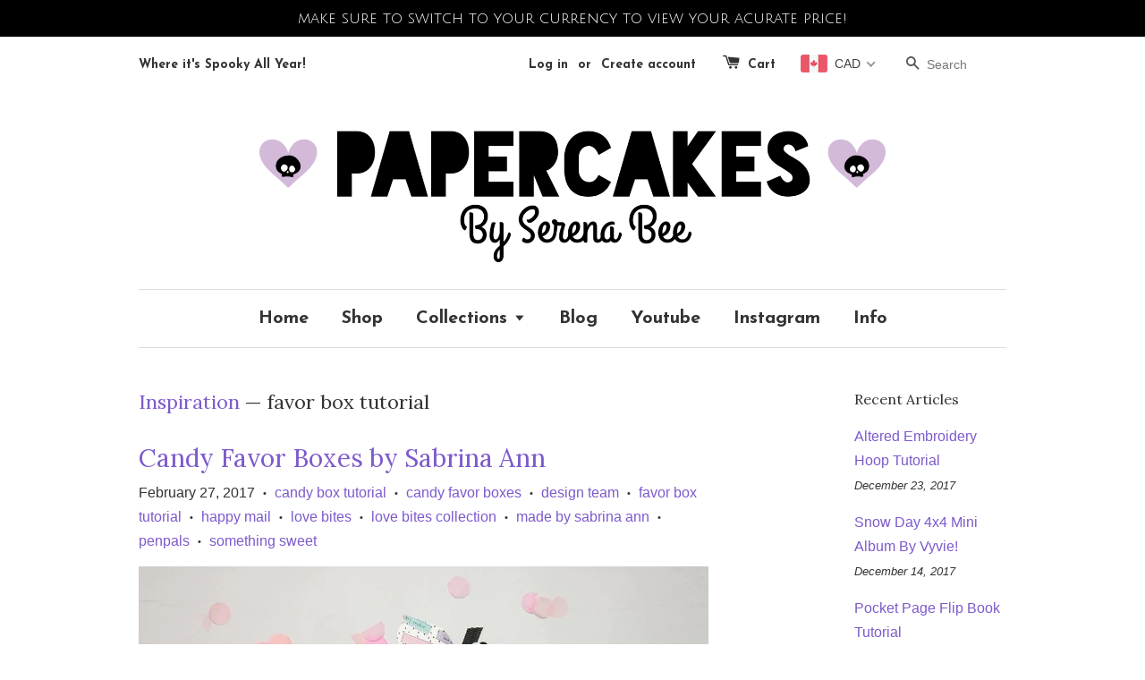

--- FILE ---
content_type: text/html; charset=utf-8
request_url: https://serenabee.com/blogs/inspiration/tagged/favor-box-tutorial
body_size: 27534
content:
<!doctype html>
<!--[if lt IE 7]><html class="no-js lt-ie9 lt-ie8 lt-ie7" lang="en"> <![endif]-->
<!--[if IE 7]><html class="no-js lt-ie9 lt-ie8" lang="en"> <![endif]-->
<!--[if IE 8]><html class="no-js lt-ie9" lang="en"> <![endif]-->
<!--[if IE 9 ]><html class="ie9 no-js"> <![endif]-->
<!--[if (gt IE 9)|!(IE)]><!--> <html class="no-js"> <!--<![endif]-->
<head>

  <!-- Basic page needs ================================================== -->
  <meta charset="utf-8">
  <meta http-equiv="X-UA-Compatible" content="IE=edge,chrome=1">
  
  <link rel="shortcut icon" href="//serenabee.com/cdn/shop/t/1/assets/favicon.png?v=15044992741223199761487618427" type="image/png" />

  
  <link rel="shortcut icon" href="//serenabee.com/cdn/shop/t/1/assets/favicon.png?v=15044992741223199761487618427" type="image/png" />
  

  <!-- Title and description ================================================== -->
  <title>
  Inspiration &ndash; Tagged &quot;favor box tutorial&quot; &ndash; Papercakes By Serena Bee
  </title>

  

  <!-- Social meta ================================================== -->
  

  <meta property="og:type" content="website">
  <meta property="og:title" content="Inspiration">
  <meta property="og:url" content="https://serenabee.com/blogs/inspiration/tagged/favor-box-tutorial">
  
  <meta property="og:image" content="http://serenabee.com/cdn/shop/t/1/assets/logo.png?v=19294161713596355721548956984">
  <meta property="og:image:secure_url" content="https://serenabee.com/cdn/shop/t/1/assets/logo.png?v=19294161713596355721548956984">
  




<meta property="og:site_name" content="Papercakes By Serena Bee">



  <meta name="twitter:card" content="summary">






  <!-- Helpers ================================================== -->
  <link rel="canonical" href="https://serenabee.com/blogs/inspiration/tagged/favor-box-tutorial">
  <meta name="viewport" content="width=device-width,initial-scale=1">
  <meta name="theme-color" content="#7d5acc">

  <!-- CSS ================================================== -->
  <link href="//serenabee.com/cdn/shop/t/1/assets/timber.scss.css?v=12375904766732428671699952471" rel="stylesheet" type="text/css" media="all" />
  <link href="//serenabee.com/cdn/shop/t/1/assets/theme.scss.css?v=26518018757277770121699952471" rel="stylesheet" type="text/css" media="all" />

  

  
    
    
    <link href="//fonts.googleapis.com/css?family=Lora:400" rel="stylesheet" type="text/css" media="all" />
  


  
    
    
    <link href="//fonts.googleapis.com/css?family=Josefin+Sans:700" rel="stylesheet" type="text/css" media="all" />
  



  <!-- Header hook for plugins ================================================== -->
  <script>window.performance && window.performance.mark && window.performance.mark('shopify.content_for_header.start');</script><meta name="facebook-domain-verification" content="jgxjafivab888fd95xrqbu6ee31esz">
<meta name="google-site-verification" content="-tqIaRJwCoGR1Yko1CsvP76pwuQw9zb5d6EdUhflnz0">
<meta id="shopify-digital-wallet" name="shopify-digital-wallet" content="/14191550/digital_wallets/dialog">
<meta name="shopify-checkout-api-token" content="5f195d4f5a6402c7879ebb65be3bb1e0">
<meta id="in-context-paypal-metadata" data-shop-id="14191550" data-venmo-supported="false" data-environment="production" data-locale="en_US" data-paypal-v4="true" data-currency="CAD">
<link rel="alternate" type="application/atom+xml" title="Feed" href="/blogs/inspiration/tagged/favor-box-tutorial.atom" />
<script async="async" src="/checkouts/internal/preloads.js?locale=en-CA"></script>
<link rel="preconnect" href="https://shop.app" crossorigin="anonymous">
<script async="async" src="https://shop.app/checkouts/internal/preloads.js?locale=en-CA&shop_id=14191550" crossorigin="anonymous"></script>
<script id="apple-pay-shop-capabilities" type="application/json">{"shopId":14191550,"countryCode":"CA","currencyCode":"CAD","merchantCapabilities":["supports3DS"],"merchantId":"gid:\/\/shopify\/Shop\/14191550","merchantName":"Papercakes By Serena Bee","requiredBillingContactFields":["postalAddress","email","phone"],"requiredShippingContactFields":["postalAddress","email","phone"],"shippingType":"shipping","supportedNetworks":["visa","masterCard","amex","discover","interac","jcb"],"total":{"type":"pending","label":"Papercakes By Serena Bee","amount":"1.00"},"shopifyPaymentsEnabled":true,"supportsSubscriptions":true}</script>
<script id="shopify-features" type="application/json">{"accessToken":"5f195d4f5a6402c7879ebb65be3bb1e0","betas":["rich-media-storefront-analytics"],"domain":"serenabee.com","predictiveSearch":true,"shopId":14191550,"locale":"en"}</script>
<script>var Shopify = Shopify || {};
Shopify.shop = "papercakes-by-serena-bee.myshopify.com";
Shopify.locale = "en";
Shopify.currency = {"active":"CAD","rate":"1.0"};
Shopify.country = "CA";
Shopify.theme = {"name":"launchpad-star","id":121995715,"schema_name":null,"schema_version":null,"theme_store_id":null,"role":"main"};
Shopify.theme.handle = "null";
Shopify.theme.style = {"id":null,"handle":null};
Shopify.cdnHost = "serenabee.com/cdn";
Shopify.routes = Shopify.routes || {};
Shopify.routes.root = "/";</script>
<script type="module">!function(o){(o.Shopify=o.Shopify||{}).modules=!0}(window);</script>
<script>!function(o){function n(){var o=[];function n(){o.push(Array.prototype.slice.apply(arguments))}return n.q=o,n}var t=o.Shopify=o.Shopify||{};t.loadFeatures=n(),t.autoloadFeatures=n()}(window);</script>
<script>
  window.ShopifyPay = window.ShopifyPay || {};
  window.ShopifyPay.apiHost = "shop.app\/pay";
  window.ShopifyPay.redirectState = null;
</script>
<script id="shop-js-analytics" type="application/json">{"pageType":"blog"}</script>
<script defer="defer" async type="module" src="//serenabee.com/cdn/shopifycloud/shop-js/modules/v2/client.init-shop-cart-sync_BApSsMSl.en.esm.js"></script>
<script defer="defer" async type="module" src="//serenabee.com/cdn/shopifycloud/shop-js/modules/v2/chunk.common_CBoos6YZ.esm.js"></script>
<script type="module">
  await import("//serenabee.com/cdn/shopifycloud/shop-js/modules/v2/client.init-shop-cart-sync_BApSsMSl.en.esm.js");
await import("//serenabee.com/cdn/shopifycloud/shop-js/modules/v2/chunk.common_CBoos6YZ.esm.js");

  window.Shopify.SignInWithShop?.initShopCartSync?.({"fedCMEnabled":true,"windoidEnabled":true});

</script>
<script>
  window.Shopify = window.Shopify || {};
  if (!window.Shopify.featureAssets) window.Shopify.featureAssets = {};
  window.Shopify.featureAssets['shop-js'] = {"shop-cart-sync":["modules/v2/client.shop-cart-sync_DJczDl9f.en.esm.js","modules/v2/chunk.common_CBoos6YZ.esm.js"],"init-fed-cm":["modules/v2/client.init-fed-cm_BzwGC0Wi.en.esm.js","modules/v2/chunk.common_CBoos6YZ.esm.js"],"init-windoid":["modules/v2/client.init-windoid_BS26ThXS.en.esm.js","modules/v2/chunk.common_CBoos6YZ.esm.js"],"shop-cash-offers":["modules/v2/client.shop-cash-offers_DthCPNIO.en.esm.js","modules/v2/chunk.common_CBoos6YZ.esm.js","modules/v2/chunk.modal_Bu1hFZFC.esm.js"],"shop-button":["modules/v2/client.shop-button_D_JX508o.en.esm.js","modules/v2/chunk.common_CBoos6YZ.esm.js"],"init-shop-email-lookup-coordinator":["modules/v2/client.init-shop-email-lookup-coordinator_DFwWcvrS.en.esm.js","modules/v2/chunk.common_CBoos6YZ.esm.js"],"shop-toast-manager":["modules/v2/client.shop-toast-manager_tEhgP2F9.en.esm.js","modules/v2/chunk.common_CBoos6YZ.esm.js"],"shop-login-button":["modules/v2/client.shop-login-button_DwLgFT0K.en.esm.js","modules/v2/chunk.common_CBoos6YZ.esm.js","modules/v2/chunk.modal_Bu1hFZFC.esm.js"],"avatar":["modules/v2/client.avatar_BTnouDA3.en.esm.js"],"init-shop-cart-sync":["modules/v2/client.init-shop-cart-sync_BApSsMSl.en.esm.js","modules/v2/chunk.common_CBoos6YZ.esm.js"],"pay-button":["modules/v2/client.pay-button_BuNmcIr_.en.esm.js","modules/v2/chunk.common_CBoos6YZ.esm.js"],"init-shop-for-new-customer-accounts":["modules/v2/client.init-shop-for-new-customer-accounts_DrjXSI53.en.esm.js","modules/v2/client.shop-login-button_DwLgFT0K.en.esm.js","modules/v2/chunk.common_CBoos6YZ.esm.js","modules/v2/chunk.modal_Bu1hFZFC.esm.js"],"init-customer-accounts-sign-up":["modules/v2/client.init-customer-accounts-sign-up_TlVCiykN.en.esm.js","modules/v2/client.shop-login-button_DwLgFT0K.en.esm.js","modules/v2/chunk.common_CBoos6YZ.esm.js","modules/v2/chunk.modal_Bu1hFZFC.esm.js"],"shop-follow-button":["modules/v2/client.shop-follow-button_C5D3XtBb.en.esm.js","modules/v2/chunk.common_CBoos6YZ.esm.js","modules/v2/chunk.modal_Bu1hFZFC.esm.js"],"checkout-modal":["modules/v2/client.checkout-modal_8TC_1FUY.en.esm.js","modules/v2/chunk.common_CBoos6YZ.esm.js","modules/v2/chunk.modal_Bu1hFZFC.esm.js"],"init-customer-accounts":["modules/v2/client.init-customer-accounts_C0Oh2ljF.en.esm.js","modules/v2/client.shop-login-button_DwLgFT0K.en.esm.js","modules/v2/chunk.common_CBoos6YZ.esm.js","modules/v2/chunk.modal_Bu1hFZFC.esm.js"],"lead-capture":["modules/v2/client.lead-capture_Cq0gfm7I.en.esm.js","modules/v2/chunk.common_CBoos6YZ.esm.js","modules/v2/chunk.modal_Bu1hFZFC.esm.js"],"shop-login":["modules/v2/client.shop-login_BmtnoEUo.en.esm.js","modules/v2/chunk.common_CBoos6YZ.esm.js","modules/v2/chunk.modal_Bu1hFZFC.esm.js"],"payment-terms":["modules/v2/client.payment-terms_BHOWV7U_.en.esm.js","modules/v2/chunk.common_CBoos6YZ.esm.js","modules/v2/chunk.modal_Bu1hFZFC.esm.js"]};
</script>
<script>(function() {
  var isLoaded = false;
  function asyncLoad() {
    if (isLoaded) return;
    isLoaded = true;
    var urls = ["https:\/\/api.at.getsocial.io\/widget\/v1\/gs_async.js?id=2ba6e0\u0026shop=papercakes-by-serena-bee.myshopify.com","https:\/\/cdn.shopify.com\/s\/javascripts\/currencies.js?shop=papercakes-by-serena-bee.myshopify.com","\/\/shopify.privy.com\/widget.js?shop=papercakes-by-serena-bee.myshopify.com","https:\/\/api.at.getsocial.io\/widget\/v1\/gs_async.js?id=3322a5\u0026shop=papercakes-by-serena-bee.myshopify.com","https:\/\/www.improvedcontactform.com\/icf.js?shop=papercakes-by-serena-bee.myshopify.com","https:\/\/chimpstatic.com\/mcjs-connected\/js\/users\/2b4fee44b6c91924a93ad9357\/23e24d7d40e5fe827b71fe5e4.js?shop=papercakes-by-serena-bee.myshopify.com","https:\/\/cdn-widgetsrepository.yotpo.com\/v1\/loader\/sLGleE1JcMvpKsDjXLXpqkkFfJaCyr2H9W1f9YFK?shop=papercakes-by-serena-bee.myshopify.com","https:\/\/cdn.hextom.com\/js\/quickannouncementbar.js?shop=papercakes-by-serena-bee.myshopify.com","https:\/\/cdn.hextom.com\/js\/emailcollectionbar.js?shop=papercakes-by-serena-bee.myshopify.com"];
    for (var i = 0; i < urls.length; i++) {
      var s = document.createElement('script');
      s.type = 'text/javascript';
      s.async = true;
      s.src = urls[i];
      var x = document.getElementsByTagName('script')[0];
      x.parentNode.insertBefore(s, x);
    }
  };
  if(window.attachEvent) {
    window.attachEvent('onload', asyncLoad);
  } else {
    window.addEventListener('load', asyncLoad, false);
  }
})();</script>
<script id="__st">var __st={"a":14191550,"offset":-18000,"reqid":"1547755d-f40a-4237-a998-ffc2dae8121b-1768888169","pageurl":"serenabee.com\/blogs\/inspiration\/tagged\/favor-box-tutorial","s":"blogs-72662083","u":"f0c9dad9db75","p":"blog","rtyp":"blog","rid":72662083};</script>
<script>window.ShopifyPaypalV4VisibilityTracking = true;</script>
<script id="captcha-bootstrap">!function(){'use strict';const t='contact',e='account',n='new_comment',o=[[t,t],['blogs',n],['comments',n],[t,'customer']],c=[[e,'customer_login'],[e,'guest_login'],[e,'recover_customer_password'],[e,'create_customer']],r=t=>t.map((([t,e])=>`form[action*='/${t}']:not([data-nocaptcha='true']) input[name='form_type'][value='${e}']`)).join(','),a=t=>()=>t?[...document.querySelectorAll(t)].map((t=>t.form)):[];function s(){const t=[...o],e=r(t);return a(e)}const i='password',u='form_key',d=['recaptcha-v3-token','g-recaptcha-response','h-captcha-response',i],f=()=>{try{return window.sessionStorage}catch{return}},m='__shopify_v',_=t=>t.elements[u];function p(t,e,n=!1){try{const o=window.sessionStorage,c=JSON.parse(o.getItem(e)),{data:r}=function(t){const{data:e,action:n}=t;return t[m]||n?{data:e,action:n}:{data:t,action:n}}(c);for(const[e,n]of Object.entries(r))t.elements[e]&&(t.elements[e].value=n);n&&o.removeItem(e)}catch(o){console.error('form repopulation failed',{error:o})}}const l='form_type',E='cptcha';function T(t){t.dataset[E]=!0}const w=window,h=w.document,L='Shopify',v='ce_forms',y='captcha';let A=!1;((t,e)=>{const n=(g='f06e6c50-85a8-45c8-87d0-21a2b65856fe',I='https://cdn.shopify.com/shopifycloud/storefront-forms-hcaptcha/ce_storefront_forms_captcha_hcaptcha.v1.5.2.iife.js',D={infoText:'Protected by hCaptcha',privacyText:'Privacy',termsText:'Terms'},(t,e,n)=>{const o=w[L][v],c=o.bindForm;if(c)return c(t,g,e,D).then(n);var r;o.q.push([[t,g,e,D],n]),r=I,A||(h.body.append(Object.assign(h.createElement('script'),{id:'captcha-provider',async:!0,src:r})),A=!0)});var g,I,D;w[L]=w[L]||{},w[L][v]=w[L][v]||{},w[L][v].q=[],w[L][y]=w[L][y]||{},w[L][y].protect=function(t,e){n(t,void 0,e),T(t)},Object.freeze(w[L][y]),function(t,e,n,w,h,L){const[v,y,A,g]=function(t,e,n){const i=e?o:[],u=t?c:[],d=[...i,...u],f=r(d),m=r(i),_=r(d.filter((([t,e])=>n.includes(e))));return[a(f),a(m),a(_),s()]}(w,h,L),I=t=>{const e=t.target;return e instanceof HTMLFormElement?e:e&&e.form},D=t=>v().includes(t);t.addEventListener('submit',(t=>{const e=I(t);if(!e)return;const n=D(e)&&!e.dataset.hcaptchaBound&&!e.dataset.recaptchaBound,o=_(e),c=g().includes(e)&&(!o||!o.value);(n||c)&&t.preventDefault(),c&&!n&&(function(t){try{if(!f())return;!function(t){const e=f();if(!e)return;const n=_(t);if(!n)return;const o=n.value;o&&e.removeItem(o)}(t);const e=Array.from(Array(32),(()=>Math.random().toString(36)[2])).join('');!function(t,e){_(t)||t.append(Object.assign(document.createElement('input'),{type:'hidden',name:u})),t.elements[u].value=e}(t,e),function(t,e){const n=f();if(!n)return;const o=[...t.querySelectorAll(`input[type='${i}']`)].map((({name:t})=>t)),c=[...d,...o],r={};for(const[a,s]of new FormData(t).entries())c.includes(a)||(r[a]=s);n.setItem(e,JSON.stringify({[m]:1,action:t.action,data:r}))}(t,e)}catch(e){console.error('failed to persist form',e)}}(e),e.submit())}));const S=(t,e)=>{t&&!t.dataset[E]&&(n(t,e.some((e=>e===t))),T(t))};for(const o of['focusin','change'])t.addEventListener(o,(t=>{const e=I(t);D(e)&&S(e,y())}));const B=e.get('form_key'),M=e.get(l),P=B&&M;t.addEventListener('DOMContentLoaded',(()=>{const t=y();if(P)for(const e of t)e.elements[l].value===M&&p(e,B);[...new Set([...A(),...v().filter((t=>'true'===t.dataset.shopifyCaptcha))])].forEach((e=>S(e,t)))}))}(h,new URLSearchParams(w.location.search),n,t,e,['guest_login'])})(!0,!0)}();</script>
<script integrity="sha256-4kQ18oKyAcykRKYeNunJcIwy7WH5gtpwJnB7kiuLZ1E=" data-source-attribution="shopify.loadfeatures" defer="defer" src="//serenabee.com/cdn/shopifycloud/storefront/assets/storefront/load_feature-a0a9edcb.js" crossorigin="anonymous"></script>
<script crossorigin="anonymous" defer="defer" src="//serenabee.com/cdn/shopifycloud/storefront/assets/shopify_pay/storefront-65b4c6d7.js?v=20250812"></script>
<script data-source-attribution="shopify.dynamic_checkout.dynamic.init">var Shopify=Shopify||{};Shopify.PaymentButton=Shopify.PaymentButton||{isStorefrontPortableWallets:!0,init:function(){window.Shopify.PaymentButton.init=function(){};var t=document.createElement("script");t.src="https://serenabee.com/cdn/shopifycloud/portable-wallets/latest/portable-wallets.en.js",t.type="module",document.head.appendChild(t)}};
</script>
<script data-source-attribution="shopify.dynamic_checkout.buyer_consent">
  function portableWalletsHideBuyerConsent(e){var t=document.getElementById("shopify-buyer-consent"),n=document.getElementById("shopify-subscription-policy-button");t&&n&&(t.classList.add("hidden"),t.setAttribute("aria-hidden","true"),n.removeEventListener("click",e))}function portableWalletsShowBuyerConsent(e){var t=document.getElementById("shopify-buyer-consent"),n=document.getElementById("shopify-subscription-policy-button");t&&n&&(t.classList.remove("hidden"),t.removeAttribute("aria-hidden"),n.addEventListener("click",e))}window.Shopify?.PaymentButton&&(window.Shopify.PaymentButton.hideBuyerConsent=portableWalletsHideBuyerConsent,window.Shopify.PaymentButton.showBuyerConsent=portableWalletsShowBuyerConsent);
</script>
<script data-source-attribution="shopify.dynamic_checkout.cart.bootstrap">document.addEventListener("DOMContentLoaded",(function(){function t(){return document.querySelector("shopify-accelerated-checkout-cart, shopify-accelerated-checkout")}if(t())Shopify.PaymentButton.init();else{new MutationObserver((function(e,n){t()&&(Shopify.PaymentButton.init(),n.disconnect())})).observe(document.body,{childList:!0,subtree:!0})}}));
</script>
<script id='scb4127' type='text/javascript' async='' src='https://serenabee.com/cdn/shopifycloud/privacy-banner/storefront-banner.js'></script><link id="shopify-accelerated-checkout-styles" rel="stylesheet" media="screen" href="https://serenabee.com/cdn/shopifycloud/portable-wallets/latest/accelerated-checkout-backwards-compat.css" crossorigin="anonymous">
<style id="shopify-accelerated-checkout-cart">
        #shopify-buyer-consent {
  margin-top: 1em;
  display: inline-block;
  width: 100%;
}

#shopify-buyer-consent.hidden {
  display: none;
}

#shopify-subscription-policy-button {
  background: none;
  border: none;
  padding: 0;
  text-decoration: underline;
  font-size: inherit;
  cursor: pointer;
}

#shopify-subscription-policy-button::before {
  box-shadow: none;
}

      </style>

<script>window.performance && window.performance.mark && window.performance.mark('shopify.content_for_header.end');</script>

  

<!--[if lt IE 9]>
<script src="//cdnjs.cloudflare.com/ajax/libs/html5shiv/3.7.2/html5shiv.min.js" type="text/javascript"></script>
<script src="//serenabee.com/cdn/shop/t/1/assets/respond.min.js?v=52248677837542619231470278140" type="text/javascript"></script>
<link href="//serenabee.com/cdn/shop/t/1/assets/respond-proxy.html" id="respond-proxy" rel="respond-proxy" />
<link href="//serenabee.com/search?q=1282111161f4ca27fa55400455a68fcf" id="respond-redirect" rel="respond-redirect" />
<script src="//serenabee.com/search?q=1282111161f4ca27fa55400455a68fcf" type="text/javascript"></script>
<![endif]-->



  <script src="//ajax.googleapis.com/ajax/libs/jquery/1.11.0/jquery.min.js" type="text/javascript"></script>
  <script src="//serenabee.com/cdn/shop/t/1/assets/modernizr.min.js?v=26620055551102246001470278140" type="text/javascript"></script>

  
  

<!-- BEGIN app block: shopify://apps/beast-currency-converter/blocks/doubly/267afa86-a419-4d5b-a61b-556038e7294d -->


	<script>
		var DoublyGlobalCurrency, catchXHR = true, bccAppVersion = 1;
       	var DoublyGlobal = {
			theme : 'flags_theme',
			spanClass : 'money',
			cookieName : '_g1471978234',
			ratesUrl :  'https://init.grizzlyapps.com/9e32c84f0db4f7b1eb40c32bdb0bdea9',
			geoUrl : 'https://currency.grizzlyapps.com/83d400c612f9a099fab8f76dcab73a48',
			shopCurrency : 'CAD',
            allowedCurrencies : '["CAD","USD","EUR","GBP","AUD"]',
			countriesJSON : '[]',
			currencyMessage : 'All orders are processed in CAD. While the content of your cart is currently displayed in <span class="selected-currency"></span>, you will checkout using CAD at the most current exchange rate.',
            currencyFormat : 'money_with_currency_format',
			euroFormat : 'amount',
            removeDecimals : 0,
            roundDecimals : 0,
            roundTo : '99',
            autoSwitch : 0,
			showPriceOnHover : 0,
            showCurrencyMessage : false,
			hideConverter : '',
			forceJqueryLoad : false,
			beeketing : true,
			themeScript : '',
			customerScriptBefore : '',
			customerScriptAfter : '',
			debug: false
		};

		<!-- inline script: fixes + various plugin js functions -->
		DoublyGlobal.themeScript = "if(DoublyGlobal.debug) debugger;jQueryGrizzly('head').append('<style> .doubly-wrapper { margin:-3px 0 0 28px; float:none; } @media screen and (max-width:768px) { .doubly-wrapper { margin:5px 0 0 28px; float:right; } } .doubly-message { margin:30px 0 0 0 } <\/style>'); jQueryGrizzly('.header-bar .header-bar__right .header-bar__module .cart-page-link').last().parent().after('<div class=\"header-bar__module doubly-wrapper\"><\/div>'); jQueryGrizzly('.large--hide .cart-page-link').before('<div class=\"doubly-wrapper\"><\/div>'); if (jQueryGrizzly('form.cart .doubly-message').length==0) { jQueryGrizzly('.cart__row').last().before('<div class=\"doubly-message\"><\/div>'); } function afterCurrencySwitcherInit() { jQueryGrizzly('.doubly-wrapper .doubly-nice-select').addClass('slim'); }";
                    DoublyGlobal.initNiceSelect = function(){
                        !function(e) {
                            e.fn.niceSelect = function() {
                                this.each(function() {
                                    var s = e(this);
                                    var t = s.next()
                                    , n = s.find('option')
                                    , a = s.find('option:selected');
                                    t.find('.current').html('<span class="flags flags-' + a.data('country') + '"></span> &nbsp;' + a.data('display') || a.text());
                                }),
                                e(document).off('.nice_select'),
                                e(document).on('click.nice_select', '.doubly-nice-select.doubly-nice-select', function(s) {
                                    var t = e(this);
                                    e('.doubly-nice-select').not(t).removeClass('open'),
                                    t.toggleClass('open'),
                                    t.hasClass('open') ? (t.find('.option'),
                                    t.find('.focus').removeClass('focus'),
                                    t.find('.selected').addClass('focus')) : t.focus()
                                }),
                                e(document).on('click.nice_select', function(s) {
                                    0 === e(s.target).closest('.doubly-nice-select').length && e('.doubly-nice-select').removeClass('open').find('.option')
                                }),
                                e(document).on('click.nice_select', '.doubly-nice-select .option', function(s) {
                                    var t = e(this);
                                    e('.doubly-nice-select').each(function() {
                                        var s = e(this).find('.option[data-value="' + t.data('value') + '"]')
                                        , n = s.closest('.doubly-nice-select');
                                        n.find('.selected').removeClass('selected'),
                                        s.addClass('selected');
                                        var a = '<span class="flags flags-' + s.data('country') + '"></span> &nbsp;' + s.data('display') || s.text();
                                        n.find('.current').html(a),
                                        n.prev('select').val(s.data('value')).trigger('change')
                                    })
                                }),
                                e(document).on('keydown.nice_select', '.doubly-nice-select', function(s) {
                                    var t = e(this)
                                    , n = e(t.find('.focus') || t.find('.list .option.selected'));
                                    if (32 == s.keyCode || 13 == s.keyCode)
                                        return t.hasClass('open') ? n.trigger('click') : t.trigger('click'),
                                        !1;
                                    if (40 == s.keyCode)
                                        return t.hasClass('open') ? n.next().length > 0 && (t.find('.focus').removeClass('focus'),
                                        n.next().addClass('focus')) : t.trigger('click'),
                                        !1;
                                    if (38 == s.keyCode)
                                        return t.hasClass('open') ? n.prev().length > 0 && (t.find('.focus').removeClass('focus'),
                                        n.prev().addClass('focus')) : t.trigger('click'),
                                        !1;
                                    if (27 == s.keyCode)
                                        t.hasClass('open') && t.trigger('click');
                                    else if (9 == s.keyCode && t.hasClass('open'))
                                        return !1
                                })
                            }
                        }(jQueryGrizzly);
                    };
                DoublyGlobal.addSelect = function(){
                    /* add select in select wrapper or body */  
                    if (jQueryGrizzly('.doubly-wrapper').length>0) { 
                        var doublyWrapper = '.doubly-wrapper';
                    } else if (jQueryGrizzly('.doubly-float').length==0) {
                        var doublyWrapper = '.doubly-float';
                        jQueryGrizzly('body').append('<div class="doubly-float"></div>');
                    }
                    document.querySelectorAll(doublyWrapper).forEach(function(el) {
                        el.insertAdjacentHTML('afterbegin', '<select class="currency-switcher right noreplace" name="doubly-currencies"><option value="CAD" data-country="Canada" data-currency-symbol="&#36;" data-display="CAD">Canadian Dollar</option><option value="USD" data-country="United-States" data-currency-symbol="&#36;" data-display="USD">US Dollar</option><option value="EUR" data-country="European-Union" data-currency-symbol="&#8364;" data-display="EUR">Euro</option><option value="GBP" data-country="United-Kingdom" data-currency-symbol="&#163;" data-display="GBP">British Pound Sterling</option><option value="AUD" data-country="Australia" data-currency-symbol="&#36;" data-display="AUD">Australian Dollar</option></select> <div class="doubly-nice-select currency-switcher right" data-nosnippet> <span class="current notranslate"></span> <ul class="list"> <li class="option notranslate" data-value="CAD" data-country="Canada" data-currency-symbol="&#36;" data-display="CAD"><span class="flags flags-Canada"></span> &nbsp;Canadian Dollar</li><li class="option notranslate" data-value="USD" data-country="United-States" data-currency-symbol="&#36;" data-display="USD"><span class="flags flags-United-States"></span> &nbsp;US Dollar</li><li class="option notranslate" data-value="EUR" data-country="European-Union" data-currency-symbol="&#8364;" data-display="EUR"><span class="flags flags-European-Union"></span> &nbsp;Euro</li><li class="option notranslate" data-value="GBP" data-country="United-Kingdom" data-currency-symbol="&#163;" data-display="GBP"><span class="flags flags-United-Kingdom"></span> &nbsp;British Pound Sterling</li><li class="option notranslate" data-value="AUD" data-country="Australia" data-currency-symbol="&#36;" data-display="AUD"><span class="flags flags-Australia"></span> &nbsp;Australian Dollar</li> </ul> </div>');
                    });
                }
		var bbb = "";
	</script>
	
	
	<!-- inline styles -->
	<style> 
		
		.flags{background-image:url("https://cdn.shopify.com/extensions/01997e3d-dbe8-7f57-a70f-4120f12c2b07/currency-54/assets/currency-flags.png")}
		.flags-small{background-image:url("https://cdn.shopify.com/extensions/01997e3d-dbe8-7f57-a70f-4120f12c2b07/currency-54/assets/currency-flags-small.png")}
		select.currency-switcher{display:none}.doubly-nice-select{-webkit-tap-highlight-color:transparent;background-color:#fff;border-radius:5px;border:1px solid #e8e8e8;box-sizing:border-box;cursor:pointer;display:block;float:left;font-family:"Helvetica Neue",Arial;font-size:14px;font-weight:400;height:42px;line-height:40px;outline:0;padding-left:12px;padding-right:30px;position:relative;text-align:left!important;transition:none;/*transition:all .2s ease-in-out;*/-webkit-user-select:none;-moz-user-select:none;-ms-user-select:none;user-select:none;white-space:nowrap;width:auto}.doubly-nice-select:hover{border-color:#dbdbdb}.doubly-nice-select.open,.doubly-nice-select:active,.doubly-nice-select:focus{border-color:#88bfff}.doubly-nice-select:after{border-bottom:2px solid #999;border-right:2px solid #999;content:"";display:block;height:5px;box-sizing:content-box;pointer-events:none;position:absolute;right:14px;top:16px;-webkit-transform-origin:66% 66%;transform-origin:66% 66%;-webkit-transform:rotate(45deg);transform:rotate(45deg);transition:transform .15s ease-in-out;width:5px}.doubly-nice-select.open:after{-webkit-transform:rotate(-135deg);transform:rotate(-135deg)}.doubly-nice-select.open .list{opacity:1;pointer-events:auto;-webkit-transform:scale(1) translateY(0);transform:scale(1) translateY(0); z-index:1000000 !important;}.doubly-nice-select.disabled{border-color:#ededed;color:#999;pointer-events:none}.doubly-nice-select.disabled:after{border-color:#ccc}.doubly-nice-select.wide{width:100%}.doubly-nice-select.wide .list{left:0!important;right:0!important}.doubly-nice-select.right{float:right}.doubly-nice-select.right .list{left:auto;right:0}.doubly-nice-select.small{font-size:12px;height:36px;line-height:34px}.doubly-nice-select.small:after{height:4px;width:4px}.flags-Afghanistan,.flags-Albania,.flags-Algeria,.flags-Andorra,.flags-Angola,.flags-Antigua-and-Barbuda,.flags-Argentina,.flags-Armenia,.flags-Aruba,.flags-Australia,.flags-Austria,.flags-Azerbaijan,.flags-Bahamas,.flags-Bahrain,.flags-Bangladesh,.flags-Barbados,.flags-Belarus,.flags-Belgium,.flags-Belize,.flags-Benin,.flags-Bermuda,.flags-Bhutan,.flags-Bitcoin,.flags-Bolivia,.flags-Bosnia-and-Herzegovina,.flags-Botswana,.flags-Brazil,.flags-Brunei,.flags-Bulgaria,.flags-Burkina-Faso,.flags-Burundi,.flags-Cambodia,.flags-Cameroon,.flags-Canada,.flags-Cape-Verde,.flags-Cayman-Islands,.flags-Central-African-Republic,.flags-Chad,.flags-Chile,.flags-China,.flags-Colombia,.flags-Comoros,.flags-Congo-Democratic,.flags-Congo-Republic,.flags-Costa-Rica,.flags-Cote-d_Ivoire,.flags-Croatia,.flags-Cuba,.flags-Curacao,.flags-Cyprus,.flags-Czech-Republic,.flags-Denmark,.flags-Djibouti,.flags-Dominica,.flags-Dominican-Republic,.flags-East-Timor,.flags-Ecuador,.flags-Egypt,.flags-El-Salvador,.flags-Equatorial-Guinea,.flags-Eritrea,.flags-Estonia,.flags-Ethiopia,.flags-European-Union,.flags-Falkland-Islands,.flags-Fiji,.flags-Finland,.flags-France,.flags-Gabon,.flags-Gambia,.flags-Georgia,.flags-Germany,.flags-Ghana,.flags-Gibraltar,.flags-Grecee,.flags-Grenada,.flags-Guatemala,.flags-Guernsey,.flags-Guinea,.flags-Guinea-Bissau,.flags-Guyana,.flags-Haiti,.flags-Honduras,.flags-Hong-Kong,.flags-Hungary,.flags-IMF,.flags-Iceland,.flags-India,.flags-Indonesia,.flags-Iran,.flags-Iraq,.flags-Ireland,.flags-Isle-of-Man,.flags-Israel,.flags-Italy,.flags-Jamaica,.flags-Japan,.flags-Jersey,.flags-Jordan,.flags-Kazakhstan,.flags-Kenya,.flags-Korea-North,.flags-Korea-South,.flags-Kosovo,.flags-Kuwait,.flags-Kyrgyzstan,.flags-Laos,.flags-Latvia,.flags-Lebanon,.flags-Lesotho,.flags-Liberia,.flags-Libya,.flags-Liechtenstein,.flags-Lithuania,.flags-Luxembourg,.flags-Macao,.flags-Macedonia,.flags-Madagascar,.flags-Malawi,.flags-Malaysia,.flags-Maldives,.flags-Mali,.flags-Malta,.flags-Marshall-Islands,.flags-Mauritania,.flags-Mauritius,.flags-Mexico,.flags-Micronesia-_Federated_,.flags-Moldova,.flags-Monaco,.flags-Mongolia,.flags-Montenegro,.flags-Morocco,.flags-Mozambique,.flags-Myanmar,.flags-Namibia,.flags-Nauru,.flags-Nepal,.flags-Netherlands,.flags-New-Zealand,.flags-Nicaragua,.flags-Niger,.flags-Nigeria,.flags-Norway,.flags-Oman,.flags-Pakistan,.flags-Palau,.flags-Panama,.flags-Papua-New-Guinea,.flags-Paraguay,.flags-Peru,.flags-Philippines,.flags-Poland,.flags-Portugal,.flags-Qatar,.flags-Romania,.flags-Russia,.flags-Rwanda,.flags-Saint-Helena,.flags-Saint-Kitts-and-Nevis,.flags-Saint-Lucia,.flags-Saint-Vincent-and-the-Grenadines,.flags-Samoa,.flags-San-Marino,.flags-Sao-Tome-and-Principe,.flags-Saudi-Arabia,.flags-Seborga,.flags-Senegal,.flags-Serbia,.flags-Seychelles,.flags-Sierra-Leone,.flags-Singapore,.flags-Slovakia,.flags-Slovenia,.flags-Solomon-Islands,.flags-Somalia,.flags-South-Africa,.flags-South-Sudan,.flags-Spain,.flags-Sri-Lanka,.flags-Sudan,.flags-Suriname,.flags-Swaziland,.flags-Sweden,.flags-Switzerland,.flags-Syria,.flags-Taiwan,.flags-Tajikistan,.flags-Tanzania,.flags-Thailand,.flags-Togo,.flags-Tonga,.flags-Trinidad-and-Tobago,.flags-Tunisia,.flags-Turkey,.flags-Turkmenistan,.flags-Tuvalu,.flags-Uganda,.flags-Ukraine,.flags-United-Arab-Emirates,.flags-United-Kingdom,.flags-United-States,.flags-Uruguay,.flags-Uzbekistan,.flags-Vanuatu,.flags-Vatican-City,.flags-Venezuela,.flags-Vietnam,.flags-Wallis-and-Futuna,.flags-XAG,.flags-XAU,.flags-XPT,.flags-Yemen,.flags-Zambia,.flags-Zimbabwe{width:30px;height:20px}.doubly-nice-select.small .option{line-height:34px;min-height:34px}.doubly-nice-select .list{background-color:#fff;border-radius:5px;box-shadow:0 0 0 1px rgba(68,68,68,.11);box-sizing:border-box;margin:4px 0 0!important;opacity:0;overflow:scroll;overflow-x:hidden;padding:0;pointer-events:none;position:absolute;top:100%;max-height:260px;left:0;-webkit-transform-origin:50% 0;transform-origin:50% 0;-webkit-transform:scale(.75) translateY(-21px);transform:scale(.75) translateY(-21px);transition:all .2s cubic-bezier(.5,0,0,1.25),opacity .15s ease-out;z-index:100000}.doubly-nice-select .current img,.doubly-nice-select .option img{vertical-align:top;padding-top:10px}.doubly-nice-select .list:hover .option:not(:hover){background-color:transparent!important}.doubly-nice-select .option{font-size:13px !important;float:none!important;text-align:left !important;margin:0px !important;font-family:Helvetica Neue,Arial !important;letter-spacing:normal;text-transform:none;display:block!important;cursor:pointer;font-weight:400;line-height:40px!important;list-style:none;min-height:40px;min-width:55px;margin-bottom:0;outline:0;padding-left:18px!important;padding-right:52px!important;text-align:left;transition:all .2s}.doubly-nice-select .option.focus,.doubly-nice-select .option.selected.focus,.doubly-nice-select .option:hover{background-color:#f6f6f6}.doubly-nice-select .option.selected{font-weight:700}.doubly-nice-select .current img{line-height:45px}.doubly-nice-select.slim{padding:0 18px 0 0;height:20px;line-height:20px;border:0;background:0 0!important}.doubly-nice-select.slim .current .flags{margin-top:0 !important}.doubly-nice-select.slim:after{right:4px;top:6px}.flags{background-repeat:no-repeat;display:block;margin:10px 4px 0 0 !important;float:left}.flags-Zimbabwe{background-position:-5px -5px}.flags-Zambia{background-position:-45px -5px}.flags-Yemen{background-position:-85px -5px}.flags-Vietnam{background-position:-125px -5px}.flags-Venezuela{background-position:-165px -5px}.flags-Vatican-City{background-position:-205px -5px}.flags-Vanuatu{background-position:-245px -5px}.flags-Uzbekistan{background-position:-285px -5px}.flags-Uruguay{background-position:-325px -5px}.flags-United-States{background-position:-365px -5px}.flags-United-Kingdom{background-position:-405px -5px}.flags-United-Arab-Emirates{background-position:-445px -5px}.flags-Ukraine{background-position:-5px -35px}.flags-Uganda{background-position:-45px -35px}.flags-Tuvalu{background-position:-85px -35px}.flags-Turkmenistan{background-position:-125px -35px}.flags-Turkey{background-position:-165px -35px}.flags-Tunisia{background-position:-205px -35px}.flags-Trinidad-and-Tobago{background-position:-245px -35px}.flags-Tonga{background-position:-285px -35px}.flags-Togo{background-position:-325px -35px}.flags-Thailand{background-position:-365px -35px}.flags-Tanzania{background-position:-405px -35px}.flags-Tajikistan{background-position:-445px -35px}.flags-Taiwan{background-position:-5px -65px}.flags-Syria{background-position:-45px -65px}.flags-Switzerland{background-position:-85px -65px}.flags-Sweden{background-position:-125px -65px}.flags-Swaziland{background-position:-165px -65px}.flags-Suriname{background-position:-205px -65px}.flags-Sudan{background-position:-245px -65px}.flags-Sri-Lanka{background-position:-285px -65px}.flags-Spain{background-position:-325px -65px}.flags-South-Sudan{background-position:-365px -65px}.flags-South-Africa{background-position:-405px -65px}.flags-Somalia{background-position:-445px -65px}.flags-Solomon-Islands{background-position:-5px -95px}.flags-Slovenia{background-position:-45px -95px}.flags-Slovakia{background-position:-85px -95px}.flags-Singapore{background-position:-125px -95px}.flags-Sierra-Leone{background-position:-165px -95px}.flags-Seychelles{background-position:-205px -95px}.flags-Serbia{background-position:-245px -95px}.flags-Senegal{background-position:-285px -95px}.flags-Saudi-Arabia{background-position:-325px -95px}.flags-Sao-Tome-and-Principe{background-position:-365px -95px}.flags-San-Marino{background-position:-405px -95px}.flags-Samoa{background-position:-445px -95px}.flags-Saint-Vincent-and-the-Grenadines{background-position:-5px -125px}.flags-Saint-Lucia{background-position:-45px -125px}.flags-Saint-Kitts-and-Nevis{background-position:-85px -125px}.flags-Rwanda{background-position:-125px -125px}.flags-Russia{background-position:-165px -125px}.flags-Romania{background-position:-205px -125px}.flags-Qatar{background-position:-245px -125px}.flags-Portugal{background-position:-285px -125px}.flags-Poland{background-position:-325px -125px}.flags-Philippines{background-position:-365px -125px}.flags-Peru{background-position:-405px -125px}.flags-Paraguay{background-position:-445px -125px}.flags-Papua-New-Guinea{background-position:-5px -155px}.flags-Panama{background-position:-45px -155px}.flags-Palau{background-position:-85px -155px}.flags-Pakistan{background-position:-125px -155px}.flags-Oman{background-position:-165px -155px}.flags-Norway{background-position:-205px -155px}.flags-Nigeria{background-position:-245px -155px}.flags-Niger{background-position:-285px -155px}.flags-Nicaragua{background-position:-325px -155px}.flags-New-Zealand{background-position:-365px -155px}.flags-Netherlands{background-position:-405px -155px}.flags-Nepal{background-position:-445px -155px}.flags-Nauru{background-position:-5px -185px}.flags-Namibia{background-position:-45px -185px}.flags-Myanmar{background-position:-85px -185px}.flags-Mozambique{background-position:-125px -185px}.flags-Morocco{background-position:-165px -185px}.flags-Montenegro{background-position:-205px -185px}.flags-Mongolia{background-position:-245px -185px}.flags-Monaco{background-position:-285px -185px}.flags-Moldova{background-position:-325px -185px}.flags-Micronesia-_Federated_{background-position:-365px -185px}.flags-Mexico{background-position:-405px -185px}.flags-Mauritius{background-position:-445px -185px}.flags-Mauritania{background-position:-5px -215px}.flags-Marshall-Islands{background-position:-45px -215px}.flags-Malta{background-position:-85px -215px}.flags-Mali{background-position:-125px -215px}.flags-Maldives{background-position:-165px -215px}.flags-Malaysia{background-position:-205px -215px}.flags-Malawi{background-position:-245px -215px}.flags-Madagascar{background-position:-285px -215px}.flags-Macedonia{background-position:-325px -215px}.flags-Luxembourg{background-position:-365px -215px}.flags-Lithuania{background-position:-405px -215px}.flags-Liechtenstein{background-position:-445px -215px}.flags-Libya{background-position:-5px -245px}.flags-Liberia{background-position:-45px -245px}.flags-Lesotho{background-position:-85px -245px}.flags-Lebanon{background-position:-125px -245px}.flags-Latvia{background-position:-165px -245px}.flags-Laos{background-position:-205px -245px}.flags-Kyrgyzstan{background-position:-245px -245px}.flags-Kuwait{background-position:-285px -245px}.flags-Kosovo{background-position:-325px -245px}.flags-Korea-South{background-position:-365px -245px}.flags-Korea-North{background-position:-405px -245px}.flags-Kiribati{width:30px;height:20px;background-position:-445px -245px}.flags-Kenya{background-position:-5px -275px}.flags-Kazakhstan{background-position:-45px -275px}.flags-Jordan{background-position:-85px -275px}.flags-Japan{background-position:-125px -275px}.flags-Jamaica{background-position:-165px -275px}.flags-Italy{background-position:-205px -275px}.flags-Israel{background-position:-245px -275px}.flags-Ireland{background-position:-285px -275px}.flags-Iraq{background-position:-325px -275px}.flags-Iran{background-position:-365px -275px}.flags-Indonesia{background-position:-405px -275px}.flags-India{background-position:-445px -275px}.flags-Iceland{background-position:-5px -305px}.flags-Hungary{background-position:-45px -305px}.flags-Honduras{background-position:-85px -305px}.flags-Haiti{background-position:-125px -305px}.flags-Guyana{background-position:-165px -305px}.flags-Guinea{background-position:-205px -305px}.flags-Guinea-Bissau{background-position:-245px -305px}.flags-Guatemala{background-position:-285px -305px}.flags-Grenada{background-position:-325px -305px}.flags-Grecee{background-position:-365px -305px}.flags-Ghana{background-position:-405px -305px}.flags-Germany{background-position:-445px -305px}.flags-Georgia{background-position:-5px -335px}.flags-Gambia{background-position:-45px -335px}.flags-Gabon{background-position:-85px -335px}.flags-France{background-position:-125px -335px}.flags-Finland{background-position:-165px -335px}.flags-Fiji{background-position:-205px -335px}.flags-Ethiopia{background-position:-245px -335px}.flags-Estonia{background-position:-285px -335px}.flags-Eritrea{background-position:-325px -335px}.flags-Equatorial-Guinea{background-position:-365px -335px}.flags-El-Salvador{background-position:-405px -335px}.flags-Egypt{background-position:-445px -335px}.flags-Ecuador{background-position:-5px -365px}.flags-East-Timor{background-position:-45px -365px}.flags-Dominican-Republic{background-position:-85px -365px}.flags-Dominica{background-position:-125px -365px}.flags-Djibouti{background-position:-165px -365px}.flags-Denmark{background-position:-205px -365px}.flags-Czech-Republic{background-position:-245px -365px}.flags-Cyprus{background-position:-285px -365px}.flags-Cuba{background-position:-325px -365px}.flags-Croatia{background-position:-365px -365px}.flags-Cote-d_Ivoire{background-position:-405px -365px}.flags-Costa-Rica{background-position:-445px -365px}.flags-Congo-Republic{background-position:-5px -395px}.flags-Congo-Democratic{background-position:-45px -395px}.flags-Comoros{background-position:-85px -395px}.flags-Colombia{background-position:-125px -395px}.flags-China{background-position:-165px -395px}.flags-Chile{background-position:-205px -395px}.flags-Chad{background-position:-245px -395px}.flags-Central-African-Republic{background-position:-285px -395px}.flags-Cape-Verde{background-position:-325px -395px}.flags-Canada{background-position:-365px -395px}.flags-Cameroon{background-position:-405px -395px}.flags-Cambodia{background-position:-445px -395px}.flags-Burundi{background-position:-5px -425px}.flags-Burkina-Faso{background-position:-45px -425px}.flags-Bulgaria{background-position:-85px -425px}.flags-Brunei{background-position:-125px -425px}.flags-Brazil{background-position:-165px -425px}.flags-Botswana{background-position:-205px -425px}.flags-Bosnia-and-Herzegovina{background-position:-245px -425px}.flags-Bolivia{background-position:-285px -425px}.flags-Bhutan{background-position:-325px -425px}.flags-Benin{background-position:-365px -425px}.flags-Belize{background-position:-405px -425px}.flags-Belgium{background-position:-445px -425px}.flags-Belarus{background-position:-5px -455px}.flags-Barbados{background-position:-45px -455px}.flags-Bangladesh{background-position:-85px -455px}.flags-Bahrain{background-position:-125px -455px}.flags-Bahamas{background-position:-165px -455px}.flags-Azerbaijan{background-position:-205px -455px}.flags-Austria{background-position:-245px -455px}.flags-Australia{background-position:-285px -455px}.flags-Armenia{background-position:-325px -455px}.flags-Argentina{background-position:-365px -455px}.flags-Antigua-and-Barbuda{background-position:-405px -455px}.flags-Andorra{background-position:-445px -455px}.flags-Algeria{background-position:-5px -485px}.flags-Albania{background-position:-45px -485px}.flags-Afghanistan{background-position:-85px -485px}.flags-Bermuda{background-position:-125px -485px}.flags-European-Union{background-position:-165px -485px}.flags-XPT{background-position:-205px -485px}.flags-XAU{background-position:-245px -485px}.flags-XAG{background-position:-285px -485px}.flags-Wallis-and-Futuna{background-position:-325px -485px}.flags-Seborga{background-position:-365px -485px}.flags-Aruba{background-position:-405px -485px}.flags-Angola{background-position:-445px -485px}.flags-Saint-Helena{background-position:-485px -5px}.flags-Macao{background-position:-485px -35px}.flags-Jersey{background-position:-485px -65px}.flags-Isle-of-Man{background-position:-485px -95px}.flags-IMF{background-position:-485px -125px}.flags-Hong-Kong{background-position:-485px -155px}.flags-Guernsey{background-position:-485px -185px}.flags-Gibraltar{background-position:-485px -215px}.flags-Falkland-Islands{background-position:-485px -245px}.flags-Curacao{background-position:-485px -275px}.flags-Cayman-Islands{background-position:-485px -305px}.flags-Bitcoin{background-position:-485px -335px}.flags-small{background-repeat:no-repeat;display:block;margin:5px 3px 0 0 !important;border:1px solid #fff;box-sizing:content-box;float:left}.doubly-nice-select.open .list .flags-small{margin-top:15px  !important}.flags-small.flags-Zimbabwe{width:15px;height:10px;background-position:0 0}.flags-small.flags-Zambia{width:15px;height:10px;background-position:-15px 0}.flags-small.flags-Yemen{width:15px;height:10px;background-position:-30px 0}.flags-small.flags-Vietnam{width:15px;height:10px;background-position:-45px 0}.flags-small.flags-Venezuela{width:15px;height:10px;background-position:-60px 0}.flags-small.flags-Vatican-City{width:15px;height:10px;background-position:-75px 0}.flags-small.flags-Vanuatu{width:15px;height:10px;background-position:-90px 0}.flags-small.flags-Uzbekistan{width:15px;height:10px;background-position:-105px 0}.flags-small.flags-Uruguay{width:15px;height:10px;background-position:-120px 0}.flags-small.flags-United-Kingdom{width:15px;height:10px;background-position:-150px 0}.flags-small.flags-United-Arab-Emirates{width:15px;height:10px;background-position:-165px 0}.flags-small.flags-Ukraine{width:15px;height:10px;background-position:0 -10px}.flags-small.flags-Uganda{width:15px;height:10px;background-position:-15px -10px}.flags-small.flags-Tuvalu{width:15px;height:10px;background-position:-30px -10px}.flags-small.flags-Turkmenistan{width:15px;height:10px;background-position:-45px -10px}.flags-small.flags-Turkey{width:15px;height:10px;background-position:-60px -10px}.flags-small.flags-Tunisia{width:15px;height:10px;background-position:-75px -10px}.flags-small.flags-Trinidad-and-Tobago{width:15px;height:10px;background-position:-90px -10px}.flags-small.flags-Tonga{width:15px;height:10px;background-position:-105px -10px}.flags-small.flags-Togo{width:15px;height:10px;background-position:-120px -10px}.flags-small.flags-Thailand{width:15px;height:10px;background-position:-135px -10px}.flags-small.flags-Tanzania{width:15px;height:10px;background-position:-150px -10px}.flags-small.flags-Tajikistan{width:15px;height:10px;background-position:-165px -10px}.flags-small.flags-Taiwan{width:15px;height:10px;background-position:0 -20px}.flags-small.flags-Syria{width:15px;height:10px;background-position:-15px -20px}.flags-small.flags-Switzerland{width:15px;height:10px;background-position:-30px -20px}.flags-small.flags-Sweden{width:15px;height:10px;background-position:-45px -20px}.flags-small.flags-Swaziland{width:15px;height:10px;background-position:-60px -20px}.flags-small.flags-Suriname{width:15px;height:10px;background-position:-75px -20px}.flags-small.flags-Sudan{width:15px;height:10px;background-position:-90px -20px}.flags-small.flags-Sri-Lanka{width:15px;height:10px;background-position:-105px -20px}.flags-small.flags-Spain{width:15px;height:10px;background-position:-120px -20px}.flags-small.flags-South-Sudan{width:15px;height:10px;background-position:-135px -20px}.flags-small.flags-South-Africa{width:15px;height:10px;background-position:-150px -20px}.flags-small.flags-Somalia{width:15px;height:10px;background-position:-165px -20px}.flags-small.flags-Solomon-Islands{width:15px;height:10px;background-position:0 -30px}.flags-small.flags-Slovenia{width:15px;height:10px;background-position:-15px -30px}.flags-small.flags-Slovakia{width:15px;height:10px;background-position:-30px -30px}.flags-small.flags-Singapore{width:15px;height:10px;background-position:-45px -30px}.flags-small.flags-Sierra-Leone{width:15px;height:10px;background-position:-60px -30px}.flags-small.flags-Seychelles{width:15px;height:10px;background-position:-75px -30px}.flags-small.flags-Serbia{width:15px;height:10px;background-position:-90px -30px}.flags-small.flags-Senegal{width:15px;height:10px;background-position:-105px -30px}.flags-small.flags-Saudi-Arabia{width:15px;height:10px;background-position:-120px -30px}.flags-small.flags-Sao-Tome-and-Principe{width:15px;height:10px;background-position:-135px -30px}.flags-small.flags-San-Marino{width:15px;height:10px;background-position:-150px -30px}.flags-small.flags-Samoa{width:15px;height:10px;background-position:-165px -30px}.flags-small.flags-Saint-Vincent-and-the-Grenadines{width:15px;height:10px;background-position:0 -40px}.flags-small.flags-Saint-Lucia{width:15px;height:10px;background-position:-15px -40px}.flags-small.flags-Saint-Kitts-and-Nevis{width:15px;height:10px;background-position:-30px -40px}.flags-small.flags-Rwanda{width:15px;height:10px;background-position:-45px -40px}.flags-small.flags-Russia{width:15px;height:10px;background-position:-60px -40px}.flags-small.flags-Romania{width:15px;height:10px;background-position:-75px -40px}.flags-small.flags-Qatar{width:15px;height:10px;background-position:-90px -40px}.flags-small.flags-Portugal{width:15px;height:10px;background-position:-105px -40px}.flags-small.flags-Poland{width:15px;height:10px;background-position:-120px -40px}.flags-small.flags-Philippines{width:15px;height:10px;background-position:-135px -40px}.flags-small.flags-Peru{width:15px;height:10px;background-position:-150px -40px}.flags-small.flags-Paraguay{width:15px;height:10px;background-position:-165px -40px}.flags-small.flags-Papua-New-Guinea{width:15px;height:10px;background-position:0 -50px}.flags-small.flags-Panama{width:15px;height:10px;background-position:-15px -50px}.flags-small.flags-Palau{width:15px;height:10px;background-position:-30px -50px}.flags-small.flags-Pakistan{width:15px;height:10px;background-position:-45px -50px}.flags-small.flags-Oman{width:15px;height:10px;background-position:-60px -50px}.flags-small.flags-Norway{width:15px;height:10px;background-position:-75px -50px}.flags-small.flags-Nigeria{width:15px;height:10px;background-position:-90px -50px}.flags-small.flags-Niger{width:15px;height:10px;background-position:-105px -50px}.flags-small.flags-Nicaragua{width:15px;height:10px;background-position:-120px -50px}.flags-small.flags-New-Zealand{width:15px;height:10px;background-position:-135px -50px}.flags-small.flags-Netherlands{width:15px;height:10px;background-position:-150px -50px}.flags-small.flags-Nepal{width:15px;height:10px;background-position:-165px -50px}.flags-small.flags-Nauru{width:15px;height:10px;background-position:0 -60px}.flags-small.flags-Namibia{width:15px;height:10px;background-position:-15px -60px}.flags-small.flags-Myanmar{width:15px;height:10px;background-position:-30px -60px}.flags-small.flags-Mozambique{width:15px;height:10px;background-position:-45px -60px}.flags-small.flags-Morocco{width:15px;height:10px;background-position:-60px -60px}.flags-small.flags-Montenegro{width:15px;height:10px;background-position:-75px -60px}.flags-small.flags-Mongolia{width:15px;height:10px;background-position:-90px -60px}.flags-small.flags-Monaco{width:15px;height:10px;background-position:-105px -60px}.flags-small.flags-Moldova{width:15px;height:10px;background-position:-120px -60px}.flags-small.flags-Micronesia-_Federated_{width:15px;height:10px;background-position:-135px -60px}.flags-small.flags-Mexico{width:15px;height:10px;background-position:-150px -60px}.flags-small.flags-Mauritius{width:15px;height:10px;background-position:-165px -60px}.flags-small.flags-Mauritania{width:15px;height:10px;background-position:0 -70px}.flags-small.flags-Marshall-Islands{width:15px;height:10px;background-position:-15px -70px}.flags-small.flags-Malta{width:15px;height:10px;background-position:-30px -70px}.flags-small.flags-Mali{width:15px;height:10px;background-position:-45px -70px}.flags-small.flags-Maldives{width:15px;height:10px;background-position:-60px -70px}.flags-small.flags-Malaysia{width:15px;height:10px;background-position:-75px -70px}.flags-small.flags-Malawi{width:15px;height:10px;background-position:-90px -70px}.flags-small.flags-Madagascar{width:15px;height:10px;background-position:-105px -70px}.flags-small.flags-Macedonia{width:15px;height:10px;background-position:-120px -70px}.flags-small.flags-Luxembourg{width:15px;height:10px;background-position:-135px -70px}.flags-small.flags-Lithuania{width:15px;height:10px;background-position:-150px -70px}.flags-small.flags-Liechtenstein{width:15px;height:10px;background-position:-165px -70px}.flags-small.flags-Libya{width:15px;height:10px;background-position:0 -80px}.flags-small.flags-Liberia{width:15px;height:10px;background-position:-15px -80px}.flags-small.flags-Lesotho{width:15px;height:10px;background-position:-30px -80px}.flags-small.flags-Lebanon{width:15px;height:10px;background-position:-45px -80px}.flags-small.flags-Latvia{width:15px;height:10px;background-position:-60px -80px}.flags-small.flags-Laos{width:15px;height:10px;background-position:-75px -80px}.flags-small.flags-Kyrgyzstan{width:15px;height:10px;background-position:-90px -80px}.flags-small.flags-Kuwait{width:15px;height:10px;background-position:-105px -80px}.flags-small.flags-Kosovo{width:15px;height:10px;background-position:-120px -80px}.flags-small.flags-Korea-South{width:15px;height:10px;background-position:-135px -80px}.flags-small.flags-Korea-North{width:15px;height:10px;background-position:-150px -80px}.flags-small.flags-Kiribati{width:15px;height:10px;background-position:-165px -80px}.flags-small.flags-Kenya{width:15px;height:10px;background-position:0 -90px}.flags-small.flags-Kazakhstan{width:15px;height:10px;background-position:-15px -90px}.flags-small.flags-Jordan{width:15px;height:10px;background-position:-30px -90px}.flags-small.flags-Japan{width:15px;height:10px;background-position:-45px -90px}.flags-small.flags-Jamaica{width:15px;height:10px;background-position:-60px -90px}.flags-small.flags-Italy{width:15px;height:10px;background-position:-75px -90px}.flags-small.flags-Israel{width:15px;height:10px;background-position:-90px -90px}.flags-small.flags-Ireland{width:15px;height:10px;background-position:-105px -90px}.flags-small.flags-Iraq{width:15px;height:10px;background-position:-120px -90px}.flags-small.flags-Iran{width:15px;height:10px;background-position:-135px -90px}.flags-small.flags-Indonesia{width:15px;height:10px;background-position:-150px -90px}.flags-small.flags-India{width:15px;height:10px;background-position:-165px -90px}.flags-small.flags-Iceland{width:15px;height:10px;background-position:0 -100px}.flags-small.flags-Hungary{width:15px;height:10px;background-position:-15px -100px}.flags-small.flags-Honduras{width:15px;height:10px;background-position:-30px -100px}.flags-small.flags-Haiti{width:15px;height:10px;background-position:-45px -100px}.flags-small.flags-Guyana{width:15px;height:10px;background-position:-60px -100px}.flags-small.flags-Guinea{width:15px;height:10px;background-position:-75px -100px}.flags-small.flags-Guinea-Bissau{width:15px;height:10px;background-position:-90px -100px}.flags-small.flags-Guatemala{width:15px;height:10px;background-position:-105px -100px}.flags-small.flags-Grenada{width:15px;height:10px;background-position:-120px -100px}.flags-small.flags-Grecee{width:15px;height:10px;background-position:-135px -100px}.flags-small.flags-Ghana{width:15px;height:10px;background-position:-150px -100px}.flags-small.flags-Germany{width:15px;height:10px;background-position:-165px -100px}.flags-small.flags-Georgia{width:15px;height:10px;background-position:0 -110px}.flags-small.flags-Gambia{width:15px;height:10px;background-position:-15px -110px}.flags-small.flags-Gabon{width:15px;height:10px;background-position:-30px -110px}.flags-small.flags-France{width:15px;height:10px;background-position:-45px -110px}.flags-small.flags-Finland{width:15px;height:10px;background-position:-60px -110px}.flags-small.flags-Fiji{width:15px;height:10px;background-position:-75px -110px}.flags-small.flags-Ethiopia{width:15px;height:10px;background-position:-90px -110px}.flags-small.flags-Estonia{width:15px;height:10px;background-position:-105px -110px}.flags-small.flags-Eritrea{width:15px;height:10px;background-position:-120px -110px}.flags-small.flags-Equatorial-Guinea{width:15px;height:10px;background-position:-135px -110px}.flags-small.flags-El-Salvador{width:15px;height:10px;background-position:-150px -110px}.flags-small.flags-Egypt{width:15px;height:10px;background-position:-165px -110px}.flags-small.flags-Ecuador{width:15px;height:10px;background-position:0 -120px}.flags-small.flags-East-Timor{width:15px;height:10px;background-position:-15px -120px}.flags-small.flags-Dominican-Republic{width:15px;height:10px;background-position:-30px -120px}.flags-small.flags-Dominica{width:15px;height:10px;background-position:-45px -120px}.flags-small.flags-Djibouti{width:15px;height:10px;background-position:-60px -120px}.flags-small.flags-Denmark{width:15px;height:10px;background-position:-75px -120px}.flags-small.flags-Czech-Republic{width:15px;height:10px;background-position:-90px -120px}.flags-small.flags-Cyprus{width:15px;height:10px;background-position:-105px -120px}.flags-small.flags-Cuba{width:15px;height:10px;background-position:-120px -120px}.flags-small.flags-Croatia{width:15px;height:10px;background-position:-135px -120px}.flags-small.flags-Cote-d_Ivoire{width:15px;height:10px;background-position:-150px -120px}.flags-small.flags-Costa-Rica{width:15px;height:10px;background-position:-165px -120px}.flags-small.flags-Congo-Republic{width:15px;height:10px;background-position:0 -130px}.flags-small.flags-Congo-Democratic{width:15px;height:10px;background-position:-15px -130px}.flags-small.flags-Comoros{width:15px;height:10px;background-position:-30px -130px}.flags-small.flags-Colombia{width:15px;height:10px;background-position:-45px -130px}.flags-small.flags-China{width:15px;height:10px;background-position:-60px -130px}.flags-small.flags-Chile{width:15px;height:10px;background-position:-75px -130px}.flags-small.flags-Chad{width:15px;height:10px;background-position:-90px -130px}.flags-small.flags-Central-African-Republic{width:15px;height:10px;background-position:-105px -130px}.flags-small.flags-Cape-Verde{width:15px;height:10px;background-position:-120px -130px}.flags-small.flags-Canada{width:15px;height:10px;background-position:-135px -130px}.flags-small.flags-Cameroon{width:15px;height:10px;background-position:-150px -130px}.flags-small.flags-Cambodia{width:15px;height:10px;background-position:-165px -130px}.flags-small.flags-Burundi{width:15px;height:10px;background-position:0 -140px}.flags-small.flags-Burkina-Faso{width:15px;height:10px;background-position:-15px -140px}.flags-small.flags-Bulgaria{width:15px;height:10px;background-position:-30px -140px}.flags-small.flags-Brunei{width:15px;height:10px;background-position:-45px -140px}.flags-small.flags-Brazil{width:15px;height:10px;background-position:-60px -140px}.flags-small.flags-Botswana{width:15px;height:10px;background-position:-75px -140px}.flags-small.flags-Bosnia-and-Herzegovina{width:15px;height:10px;background-position:-90px -140px}.flags-small.flags-Bolivia{width:15px;height:10px;background-position:-105px -140px}.flags-small.flags-Bhutan{width:15px;height:10px;background-position:-120px -140px}.flags-small.flags-Benin{width:15px;height:10px;background-position:-135px -140px}.flags-small.flags-Belize{width:15px;height:10px;background-position:-150px -140px}.flags-small.flags-Belgium{width:15px;height:10px;background-position:-165px -140px}.flags-small.flags-Belarus{width:15px;height:10px;background-position:0 -150px}.flags-small.flags-Barbados{width:15px;height:10px;background-position:-15px -150px}.flags-small.flags-Bangladesh{width:15px;height:10px;background-position:-30px -150px}.flags-small.flags-Bahrain{width:15px;height:10px;background-position:-45px -150px}.flags-small.flags-Bahamas{width:15px;height:10px;background-position:-60px -150px}.flags-small.flags-Azerbaijan{width:15px;height:10px;background-position:-75px -150px}.flags-small.flags-Austria{width:15px;height:10px;background-position:-90px -150px}.flags-small.flags-Australia{width:15px;height:10px;background-position:-105px -150px}.flags-small.flags-Armenia{width:15px;height:10px;background-position:-120px -150px}.flags-small.flags-Argentina{width:15px;height:10px;background-position:-135px -150px}.flags-small.flags-Antigua-and-Barbuda{width:15px;height:10px;background-position:-150px -150px}.flags-small.flags-Andorra{width:15px;height:10px;background-position:-165px -150px}.flags-small.flags-Algeria{width:15px;height:10px;background-position:0 -160px}.flags-small.flags-Albania{width:15px;height:10px;background-position:-15px -160px}.flags-small.flags-Afghanistan{width:15px;height:10px;background-position:-30px -160px}.flags-small.flags-Bermuda{width:15px;height:10px;background-position:-45px -160px}.flags-small.flags-European-Union{width:15px;height:10px;background-position:-60px -160px}.flags-small.flags-United-States{width:15px;height:9px;background-position:-75px -160px}.flags-small.flags-XPT{width:15px;height:10px;background-position:-90px -160px}.flags-small.flags-XAU{width:15px;height:10px;background-position:-105px -160px}.flags-small.flags-XAG{width:15px;height:10px;background-position:-120px -160px}.flags-small.flags-Wallis-and-Futuna{width:15px;height:10px;background-position:-135px -160px}.flags-small.flags-Seborga{width:15px;height:10px;background-position:-150px -160px}.flags-small.flags-Aruba{width:15px;height:10px;background-position:-165px -160px}.flags-small.flags-Angola{width:15px;height:10px;background-position:0 -170px}.flags-small.flags-Saint-Helena{width:15px;height:10px;background-position:-15px -170px}.flags-small.flags-Macao{width:15px;height:10px;background-position:-30px -170px}.flags-small.flags-Jersey{width:15px;height:10px;background-position:-45px -170px}.flags-small.flags-Isle-of-Man{width:15px;height:10px;background-position:-60px -170px}.flags-small.flags-IMF{width:15px;height:10px;background-position:-75px -170px}.flags-small.flags-Hong-Kong{width:15px;height:10px;background-position:-90px -170px}.flags-small.flags-Guernsey{width:15px;height:10px;background-position:-105px -170px}.flags-small.flags-Gibraltar{width:15px;height:10px;background-position:-120px -170px}.flags-small.flags-Falkland-Islands{width:15px;height:10px;background-position:-135px -170px}.flags-small.flags-Curacao{width:15px;height:10px;background-position:-150px -170px}.flags-small.flags-Cayman-Islands{width:15px;height:10px;background-position:-165px -170px}.flags-small.flags-Bitcoin{width:15px;height:10px;background-position:-180px 0}.doubly-float .doubly-nice-select .list{left:0;right:auto}
		
		
		.layered-currency-switcher{width:auto;float:right;padding:0 0 0 50px;margin:0px;}.layered-currency-switcher li{display:block;float:left;font-size:15px;margin:0px;}.layered-currency-switcher li button.currency-switcher-btn{width:auto;height:auto;margin-bottom:0px;background:#fff;font-family:Arial!important;line-height:18px;border:1px solid #dadada;border-radius:25px;color:#9a9a9a;float:left;font-weight:700;margin-left:-46px;min-width:90px;position:relative;text-align:center;text-decoration:none;padding:10px 11px 10px 49px}.price-on-hover,.price-on-hover-wrapper{font-size:15px!important;line-height:25px!important}.layered-currency-switcher li button.currency-switcher-btn:focus{outline:0;-webkit-outline:none;-moz-outline:none;-o-outline:none}.layered-currency-switcher li button.currency-switcher-btn:hover{background:#ddf6cf;border-color:#a9d092;color:#89b171}.layered-currency-switcher li button.currency-switcher-btn span{display:none}.layered-currency-switcher li button.currency-switcher-btn:first-child{border-radius:25px}.layered-currency-switcher li button.currency-switcher-btn.selected{background:#de4c39;border-color:#de4c39;color:#fff;z-index:99;padding-left:23px!important;padding-right:23px!important}.layered-currency-switcher li button.currency-switcher-btn.selected span{display:inline-block}.doubly,.money{position:relative; font-weight:inherit !important; font-size:inherit !important;text-decoration:inherit !important;}.price-on-hover-wrapper{position:absolute;left:-50%;text-align:center;width:200%;top:110%;z-index:100000000}.price-on-hover{background:#333;border-color:#FFF!important;padding:2px 5px 3px;font-weight:400;border-radius:5px;font-family:Helvetica Neue,Arial;color:#fff;border:0}.price-on-hover:after{content:\"\";position:absolute;left:50%;margin-left:-4px;margin-top:-2px;width:0;height:0;border-bottom:solid 4px #333;border-left:solid 4px transparent;border-right:solid 4px transparent}.doubly-message{margin:5px 0}.doubly-wrapper{float:right}.doubly-float{position:fixed;bottom:10px;left:10px;right:auto;z-index:100000;}select.currency-switcher{margin:0px; position:relative; top:auto;}.doubly-nice-select, .doubly-nice-select .list { background: #FFFFFF; } .doubly-nice-select .current, .doubly-nice-select .list .option { color: #403F3F; } .doubly-nice-select .option:hover, .doubly-nice-select .option.focus, .doubly-nice-select .option.selected.focus { background-color: #F6F6F6; } .price-on-hover { background-color: #333333 !important; color: #FFFFFF !important; } .price-on-hover:after { border-bottom-color: #333333 !important;} .doubly-float .doubly-nice-select .list{top:-210px;left:0;right:auto}
	</style>
	
	<script src="https://cdn.shopify.com/extensions/01997e3d-dbe8-7f57-a70f-4120f12c2b07/currency-54/assets/doubly.js" async data-no-instant></script>



<!-- END app block --><link href="https://monorail-edge.shopifysvc.com" rel="dns-prefetch">
<script>(function(){if ("sendBeacon" in navigator && "performance" in window) {try {var session_token_from_headers = performance.getEntriesByType('navigation')[0].serverTiming.find(x => x.name == '_s').description;} catch {var session_token_from_headers = undefined;}var session_cookie_matches = document.cookie.match(/_shopify_s=([^;]*)/);var session_token_from_cookie = session_cookie_matches && session_cookie_matches.length === 2 ? session_cookie_matches[1] : "";var session_token = session_token_from_headers || session_token_from_cookie || "";function handle_abandonment_event(e) {var entries = performance.getEntries().filter(function(entry) {return /monorail-edge.shopifysvc.com/.test(entry.name);});if (!window.abandonment_tracked && entries.length === 0) {window.abandonment_tracked = true;var currentMs = Date.now();var navigation_start = performance.timing.navigationStart;var payload = {shop_id: 14191550,url: window.location.href,navigation_start,duration: currentMs - navigation_start,session_token,page_type: "blog"};window.navigator.sendBeacon("https://monorail-edge.shopifysvc.com/v1/produce", JSON.stringify({schema_id: "online_store_buyer_site_abandonment/1.1",payload: payload,metadata: {event_created_at_ms: currentMs,event_sent_at_ms: currentMs}}));}}window.addEventListener('pagehide', handle_abandonment_event);}}());</script>
<script id="web-pixels-manager-setup">(function e(e,d,r,n,o){if(void 0===o&&(o={}),!Boolean(null===(a=null===(i=window.Shopify)||void 0===i?void 0:i.analytics)||void 0===a?void 0:a.replayQueue)){var i,a;window.Shopify=window.Shopify||{};var t=window.Shopify;t.analytics=t.analytics||{};var s=t.analytics;s.replayQueue=[],s.publish=function(e,d,r){return s.replayQueue.push([e,d,r]),!0};try{self.performance.mark("wpm:start")}catch(e){}var l=function(){var e={modern:/Edge?\/(1{2}[4-9]|1[2-9]\d|[2-9]\d{2}|\d{4,})\.\d+(\.\d+|)|Firefox\/(1{2}[4-9]|1[2-9]\d|[2-9]\d{2}|\d{4,})\.\d+(\.\d+|)|Chrom(ium|e)\/(9{2}|\d{3,})\.\d+(\.\d+|)|(Maci|X1{2}).+ Version\/(15\.\d+|(1[6-9]|[2-9]\d|\d{3,})\.\d+)([,.]\d+|)( \(\w+\)|)( Mobile\/\w+|) Safari\/|Chrome.+OPR\/(9{2}|\d{3,})\.\d+\.\d+|(CPU[ +]OS|iPhone[ +]OS|CPU[ +]iPhone|CPU IPhone OS|CPU iPad OS)[ +]+(15[._]\d+|(1[6-9]|[2-9]\d|\d{3,})[._]\d+)([._]\d+|)|Android:?[ /-](13[3-9]|1[4-9]\d|[2-9]\d{2}|\d{4,})(\.\d+|)(\.\d+|)|Android.+Firefox\/(13[5-9]|1[4-9]\d|[2-9]\d{2}|\d{4,})\.\d+(\.\d+|)|Android.+Chrom(ium|e)\/(13[3-9]|1[4-9]\d|[2-9]\d{2}|\d{4,})\.\d+(\.\d+|)|SamsungBrowser\/([2-9]\d|\d{3,})\.\d+/,legacy:/Edge?\/(1[6-9]|[2-9]\d|\d{3,})\.\d+(\.\d+|)|Firefox\/(5[4-9]|[6-9]\d|\d{3,})\.\d+(\.\d+|)|Chrom(ium|e)\/(5[1-9]|[6-9]\d|\d{3,})\.\d+(\.\d+|)([\d.]+$|.*Safari\/(?![\d.]+ Edge\/[\d.]+$))|(Maci|X1{2}).+ Version\/(10\.\d+|(1[1-9]|[2-9]\d|\d{3,})\.\d+)([,.]\d+|)( \(\w+\)|)( Mobile\/\w+|) Safari\/|Chrome.+OPR\/(3[89]|[4-9]\d|\d{3,})\.\d+\.\d+|(CPU[ +]OS|iPhone[ +]OS|CPU[ +]iPhone|CPU IPhone OS|CPU iPad OS)[ +]+(10[._]\d+|(1[1-9]|[2-9]\d|\d{3,})[._]\d+)([._]\d+|)|Android:?[ /-](13[3-9]|1[4-9]\d|[2-9]\d{2}|\d{4,})(\.\d+|)(\.\d+|)|Mobile Safari.+OPR\/([89]\d|\d{3,})\.\d+\.\d+|Android.+Firefox\/(13[5-9]|1[4-9]\d|[2-9]\d{2}|\d{4,})\.\d+(\.\d+|)|Android.+Chrom(ium|e)\/(13[3-9]|1[4-9]\d|[2-9]\d{2}|\d{4,})\.\d+(\.\d+|)|Android.+(UC? ?Browser|UCWEB|U3)[ /]?(15\.([5-9]|\d{2,})|(1[6-9]|[2-9]\d|\d{3,})\.\d+)\.\d+|SamsungBrowser\/(5\.\d+|([6-9]|\d{2,})\.\d+)|Android.+MQ{2}Browser\/(14(\.(9|\d{2,})|)|(1[5-9]|[2-9]\d|\d{3,})(\.\d+|))(\.\d+|)|K[Aa][Ii]OS\/(3\.\d+|([4-9]|\d{2,})\.\d+)(\.\d+|)/},d=e.modern,r=e.legacy,n=navigator.userAgent;return n.match(d)?"modern":n.match(r)?"legacy":"unknown"}(),u="modern"===l?"modern":"legacy",c=(null!=n?n:{modern:"",legacy:""})[u],f=function(e){return[e.baseUrl,"/wpm","/b",e.hashVersion,"modern"===e.buildTarget?"m":"l",".js"].join("")}({baseUrl:d,hashVersion:r,buildTarget:u}),m=function(e){var d=e.version,r=e.bundleTarget,n=e.surface,o=e.pageUrl,i=e.monorailEndpoint;return{emit:function(e){var a=e.status,t=e.errorMsg,s=(new Date).getTime(),l=JSON.stringify({metadata:{event_sent_at_ms:s},events:[{schema_id:"web_pixels_manager_load/3.1",payload:{version:d,bundle_target:r,page_url:o,status:a,surface:n,error_msg:t},metadata:{event_created_at_ms:s}}]});if(!i)return console&&console.warn&&console.warn("[Web Pixels Manager] No Monorail endpoint provided, skipping logging."),!1;try{return self.navigator.sendBeacon.bind(self.navigator)(i,l)}catch(e){}var u=new XMLHttpRequest;try{return u.open("POST",i,!0),u.setRequestHeader("Content-Type","text/plain"),u.send(l),!0}catch(e){return console&&console.warn&&console.warn("[Web Pixels Manager] Got an unhandled error while logging to Monorail."),!1}}}}({version:r,bundleTarget:l,surface:e.surface,pageUrl:self.location.href,monorailEndpoint:e.monorailEndpoint});try{o.browserTarget=l,function(e){var d=e.src,r=e.async,n=void 0===r||r,o=e.onload,i=e.onerror,a=e.sri,t=e.scriptDataAttributes,s=void 0===t?{}:t,l=document.createElement("script"),u=document.querySelector("head"),c=document.querySelector("body");if(l.async=n,l.src=d,a&&(l.integrity=a,l.crossOrigin="anonymous"),s)for(var f in s)if(Object.prototype.hasOwnProperty.call(s,f))try{l.dataset[f]=s[f]}catch(e){}if(o&&l.addEventListener("load",o),i&&l.addEventListener("error",i),u)u.appendChild(l);else{if(!c)throw new Error("Did not find a head or body element to append the script");c.appendChild(l)}}({src:f,async:!0,onload:function(){if(!function(){var e,d;return Boolean(null===(d=null===(e=window.Shopify)||void 0===e?void 0:e.analytics)||void 0===d?void 0:d.initialized)}()){var d=window.webPixelsManager.init(e)||void 0;if(d){var r=window.Shopify.analytics;r.replayQueue.forEach((function(e){var r=e[0],n=e[1],o=e[2];d.publishCustomEvent(r,n,o)})),r.replayQueue=[],r.publish=d.publishCustomEvent,r.visitor=d.visitor,r.initialized=!0}}},onerror:function(){return m.emit({status:"failed",errorMsg:"".concat(f," has failed to load")})},sri:function(e){var d=/^sha384-[A-Za-z0-9+/=]+$/;return"string"==typeof e&&d.test(e)}(c)?c:"",scriptDataAttributes:o}),m.emit({status:"loading"})}catch(e){m.emit({status:"failed",errorMsg:(null==e?void 0:e.message)||"Unknown error"})}}})({shopId: 14191550,storefrontBaseUrl: "https://serenabee.com",extensionsBaseUrl: "https://extensions.shopifycdn.com/cdn/shopifycloud/web-pixels-manager",monorailEndpoint: "https://monorail-edge.shopifysvc.com/unstable/produce_batch",surface: "storefront-renderer",enabledBetaFlags: ["2dca8a86"],webPixelsConfigList: [{"id":"1701544103","configuration":"{\"yotpoStoreId\":\"sLGleE1JcMvpKsDjXLXpqkkFfJaCyr2H9W1f9YFK\"}","eventPayloadVersion":"v1","runtimeContext":"STRICT","scriptVersion":"8bb37a256888599d9a3d57f0551d3859","type":"APP","apiClientId":70132,"privacyPurposes":["ANALYTICS","MARKETING","SALE_OF_DATA"],"dataSharingAdjustments":{"protectedCustomerApprovalScopes":["read_customer_address","read_customer_email","read_customer_name","read_customer_personal_data","read_customer_phone"]}},{"id":"632684711","configuration":"{\"config\":\"{\\\"pixel_id\\\":\\\"G-95RY1S30H4\\\",\\\"target_country\\\":\\\"CA\\\",\\\"gtag_events\\\":[{\\\"type\\\":\\\"begin_checkout\\\",\\\"action_label\\\":\\\"G-95RY1S30H4\\\"},{\\\"type\\\":\\\"search\\\",\\\"action_label\\\":\\\"G-95RY1S30H4\\\"},{\\\"type\\\":\\\"view_item\\\",\\\"action_label\\\":[\\\"G-95RY1S30H4\\\",\\\"MC-KC8XX2EX9P\\\"]},{\\\"type\\\":\\\"purchase\\\",\\\"action_label\\\":[\\\"G-95RY1S30H4\\\",\\\"MC-KC8XX2EX9P\\\"]},{\\\"type\\\":\\\"page_view\\\",\\\"action_label\\\":[\\\"G-95RY1S30H4\\\",\\\"MC-KC8XX2EX9P\\\"]},{\\\"type\\\":\\\"add_payment_info\\\",\\\"action_label\\\":\\\"G-95RY1S30H4\\\"},{\\\"type\\\":\\\"add_to_cart\\\",\\\"action_label\\\":\\\"G-95RY1S30H4\\\"}],\\\"enable_monitoring_mode\\\":false}\"}","eventPayloadVersion":"v1","runtimeContext":"OPEN","scriptVersion":"b2a88bafab3e21179ed38636efcd8a93","type":"APP","apiClientId":1780363,"privacyPurposes":[],"dataSharingAdjustments":{"protectedCustomerApprovalScopes":["read_customer_address","read_customer_email","read_customer_name","read_customer_personal_data","read_customer_phone"]}},{"id":"63996071","eventPayloadVersion":"v1","runtimeContext":"LAX","scriptVersion":"1","type":"CUSTOM","privacyPurposes":["MARKETING"],"name":"Meta pixel (migrated)"},{"id":"shopify-app-pixel","configuration":"{}","eventPayloadVersion":"v1","runtimeContext":"STRICT","scriptVersion":"0450","apiClientId":"shopify-pixel","type":"APP","privacyPurposes":["ANALYTICS","MARKETING"]},{"id":"shopify-custom-pixel","eventPayloadVersion":"v1","runtimeContext":"LAX","scriptVersion":"0450","apiClientId":"shopify-pixel","type":"CUSTOM","privacyPurposes":["ANALYTICS","MARKETING"]}],isMerchantRequest: false,initData: {"shop":{"name":"Papercakes By Serena Bee","paymentSettings":{"currencyCode":"CAD"},"myshopifyDomain":"papercakes-by-serena-bee.myshopify.com","countryCode":"CA","storefrontUrl":"https:\/\/serenabee.com"},"customer":null,"cart":null,"checkout":null,"productVariants":[],"purchasingCompany":null},},"https://serenabee.com/cdn","fcfee988w5aeb613cpc8e4bc33m6693e112",{"modern":"","legacy":""},{"shopId":"14191550","storefrontBaseUrl":"https:\/\/serenabee.com","extensionBaseUrl":"https:\/\/extensions.shopifycdn.com\/cdn\/shopifycloud\/web-pixels-manager","surface":"storefront-renderer","enabledBetaFlags":"[\"2dca8a86\"]","isMerchantRequest":"false","hashVersion":"fcfee988w5aeb613cpc8e4bc33m6693e112","publish":"custom","events":"[[\"page_viewed\",{}]]"});</script><script>
  window.ShopifyAnalytics = window.ShopifyAnalytics || {};
  window.ShopifyAnalytics.meta = window.ShopifyAnalytics.meta || {};
  window.ShopifyAnalytics.meta.currency = 'CAD';
  var meta = {"page":{"pageType":"blog","resourceType":"blog","resourceId":72662083,"requestId":"1547755d-f40a-4237-a998-ffc2dae8121b-1768888169"}};
  for (var attr in meta) {
    window.ShopifyAnalytics.meta[attr] = meta[attr];
  }
</script>
<script class="analytics">
  (function () {
    var customDocumentWrite = function(content) {
      var jquery = null;

      if (window.jQuery) {
        jquery = window.jQuery;
      } else if (window.Checkout && window.Checkout.$) {
        jquery = window.Checkout.$;
      }

      if (jquery) {
        jquery('body').append(content);
      }
    };

    var hasLoggedConversion = function(token) {
      if (token) {
        return document.cookie.indexOf('loggedConversion=' + token) !== -1;
      }
      return false;
    }

    var setCookieIfConversion = function(token) {
      if (token) {
        var twoMonthsFromNow = new Date(Date.now());
        twoMonthsFromNow.setMonth(twoMonthsFromNow.getMonth() + 2);

        document.cookie = 'loggedConversion=' + token + '; expires=' + twoMonthsFromNow;
      }
    }

    var trekkie = window.ShopifyAnalytics.lib = window.trekkie = window.trekkie || [];
    if (trekkie.integrations) {
      return;
    }
    trekkie.methods = [
      'identify',
      'page',
      'ready',
      'track',
      'trackForm',
      'trackLink'
    ];
    trekkie.factory = function(method) {
      return function() {
        var args = Array.prototype.slice.call(arguments);
        args.unshift(method);
        trekkie.push(args);
        return trekkie;
      };
    };
    for (var i = 0; i < trekkie.methods.length; i++) {
      var key = trekkie.methods[i];
      trekkie[key] = trekkie.factory(key);
    }
    trekkie.load = function(config) {
      trekkie.config = config || {};
      trekkie.config.initialDocumentCookie = document.cookie;
      var first = document.getElementsByTagName('script')[0];
      var script = document.createElement('script');
      script.type = 'text/javascript';
      script.onerror = function(e) {
        var scriptFallback = document.createElement('script');
        scriptFallback.type = 'text/javascript';
        scriptFallback.onerror = function(error) {
                var Monorail = {
      produce: function produce(monorailDomain, schemaId, payload) {
        var currentMs = new Date().getTime();
        var event = {
          schema_id: schemaId,
          payload: payload,
          metadata: {
            event_created_at_ms: currentMs,
            event_sent_at_ms: currentMs
          }
        };
        return Monorail.sendRequest("https://" + monorailDomain + "/v1/produce", JSON.stringify(event));
      },
      sendRequest: function sendRequest(endpointUrl, payload) {
        // Try the sendBeacon API
        if (window && window.navigator && typeof window.navigator.sendBeacon === 'function' && typeof window.Blob === 'function' && !Monorail.isIos12()) {
          var blobData = new window.Blob([payload], {
            type: 'text/plain'
          });

          if (window.navigator.sendBeacon(endpointUrl, blobData)) {
            return true;
          } // sendBeacon was not successful

        } // XHR beacon

        var xhr = new XMLHttpRequest();

        try {
          xhr.open('POST', endpointUrl);
          xhr.setRequestHeader('Content-Type', 'text/plain');
          xhr.send(payload);
        } catch (e) {
          console.log(e);
        }

        return false;
      },
      isIos12: function isIos12() {
        return window.navigator.userAgent.lastIndexOf('iPhone; CPU iPhone OS 12_') !== -1 || window.navigator.userAgent.lastIndexOf('iPad; CPU OS 12_') !== -1;
      }
    };
    Monorail.produce('monorail-edge.shopifysvc.com',
      'trekkie_storefront_load_errors/1.1',
      {shop_id: 14191550,
      theme_id: 121995715,
      app_name: "storefront",
      context_url: window.location.href,
      source_url: "//serenabee.com/cdn/s/trekkie.storefront.cd680fe47e6c39ca5d5df5f0a32d569bc48c0f27.min.js"});

        };
        scriptFallback.async = true;
        scriptFallback.src = '//serenabee.com/cdn/s/trekkie.storefront.cd680fe47e6c39ca5d5df5f0a32d569bc48c0f27.min.js';
        first.parentNode.insertBefore(scriptFallback, first);
      };
      script.async = true;
      script.src = '//serenabee.com/cdn/s/trekkie.storefront.cd680fe47e6c39ca5d5df5f0a32d569bc48c0f27.min.js';
      first.parentNode.insertBefore(script, first);
    };
    trekkie.load(
      {"Trekkie":{"appName":"storefront","development":false,"defaultAttributes":{"shopId":14191550,"isMerchantRequest":null,"themeId":121995715,"themeCityHash":"12087807354168395846","contentLanguage":"en","currency":"CAD","eventMetadataId":"b25f3eed-7088-4d35-a525-db3be393b86b"},"isServerSideCookieWritingEnabled":true,"monorailRegion":"shop_domain","enabledBetaFlags":["65f19447"]},"Session Attribution":{},"S2S":{"facebookCapiEnabled":false,"source":"trekkie-storefront-renderer","apiClientId":580111}}
    );

    var loaded = false;
    trekkie.ready(function() {
      if (loaded) return;
      loaded = true;

      window.ShopifyAnalytics.lib = window.trekkie;

      var originalDocumentWrite = document.write;
      document.write = customDocumentWrite;
      try { window.ShopifyAnalytics.merchantGoogleAnalytics.call(this); } catch(error) {};
      document.write = originalDocumentWrite;

      window.ShopifyAnalytics.lib.page(null,{"pageType":"blog","resourceType":"blog","resourceId":72662083,"requestId":"1547755d-f40a-4237-a998-ffc2dae8121b-1768888169","shopifyEmitted":true});

      var match = window.location.pathname.match(/checkouts\/(.+)\/(thank_you|post_purchase)/)
      var token = match? match[1]: undefined;
      if (!hasLoggedConversion(token)) {
        setCookieIfConversion(token);
        
      }
    });


        var eventsListenerScript = document.createElement('script');
        eventsListenerScript.async = true;
        eventsListenerScript.src = "//serenabee.com/cdn/shopifycloud/storefront/assets/shop_events_listener-3da45d37.js";
        document.getElementsByTagName('head')[0].appendChild(eventsListenerScript);

})();</script>
  <script>
  if (!window.ga || (window.ga && typeof window.ga !== 'function')) {
    window.ga = function ga() {
      (window.ga.q = window.ga.q || []).push(arguments);
      if (window.Shopify && window.Shopify.analytics && typeof window.Shopify.analytics.publish === 'function') {
        window.Shopify.analytics.publish("ga_stub_called", {}, {sendTo: "google_osp_migration"});
      }
      console.error("Shopify's Google Analytics stub called with:", Array.from(arguments), "\nSee https://help.shopify.com/manual/promoting-marketing/pixels/pixel-migration#google for more information.");
    };
    if (window.Shopify && window.Shopify.analytics && typeof window.Shopify.analytics.publish === 'function') {
      window.Shopify.analytics.publish("ga_stub_initialized", {}, {sendTo: "google_osp_migration"});
    }
  }
</script>
<script
  defer
  src="https://serenabee.com/cdn/shopifycloud/perf-kit/shopify-perf-kit-3.0.4.min.js"
  data-application="storefront-renderer"
  data-shop-id="14191550"
  data-render-region="gcp-us-central1"
  data-page-type="blog"
  data-theme-instance-id="121995715"
  data-theme-name=""
  data-theme-version=""
  data-monorail-region="shop_domain"
  data-resource-timing-sampling-rate="10"
  data-shs="true"
  data-shs-beacon="true"
  data-shs-export-with-fetch="true"
  data-shs-logs-sample-rate="1"
  data-shs-beacon-endpoint="https://serenabee.com/api/collect"
></script>
</head>

<body id="inspiration" class="template-blog" >

  <div class="header-bar">
  <div class="wrapper medium-down--hide">
    <div class="large--display-table">

      
        <div class="header-bar__left large--display-table-cell">

          

          

          
            <div class="header-bar__module header-bar__message">
              Where it's Spooky All Year!
            </div>
          

        </div>
      

      <div class="header-bar__right large--display-table-cell">

        
          <ul class="header-bar__module header-bar__module--list">
            
              <li>
                <a href="/account/login" id="customer_login_link">Log in</a>
              </li>
              <li>
                or
              </li>
              <li>
                <a href="/account/register" id="customer_register_link">Create account</a>
              </li>
            
          </ul>
        

        <div class="header-bar__module">
          <span class="header-bar__sep" aria-hidden="true"></span>
          <a href="/cart" class="cart-page-link">
            <span class="icon icon-cart header-bar__cart-icon" aria-hidden="true"></span>
          </a>
        </div>

        <div class="header-bar__module">
          <a href="/cart" class="cart-page-link">
            Cart<span class="hidden-count">:</span>
            <span class="cart-count header-bar__cart-count hidden-count">0</span>
          </a>
        </div>

        
          
            <div class="header-bar__module header-bar__search">
              


  <form action="/search" method="get" class="header-bar__search-form clearfix" role="search">
    
    <button type="submit" class="btn icon-fallback-text header-bar__search-submit">
      <span class="icon icon-search" aria-hidden="true"></span>
      <span class="fallback-text">Search</span>
    </button>
    <input type="search" name="q" value="" aria-label="Search" class="header-bar__search-input" placeholder="Search">
  </form>


            </div>
          
        

      </div>
    </div>
  </div>
  <div class="wrapper large--hide">
    <button type="button" class="mobile-nav-trigger" id="MobileNavTrigger">
      <span class="icon icon-hamburger" aria-hidden="true"></span>
      Menu
    </button>
    <a href="/cart" class="cart-page-link mobile-cart-page-link">
      <span class="icon icon-cart header-bar__cart-icon" aria-hidden="true"></span>
      Cart
      <span class="cart-count  hidden-count">0</span>
    </a>
  </div>
  <ul id="MobileNav" role="navigation" class="mobile-nav large--hide">

  
  
  <li class="mobile-nav__link" aria-haspopup="true">
    
      <a href="/" class="mobile-nav">
        Home
      </a>
    
  </li>
  
  
  <li class="mobile-nav__link" aria-haspopup="true">
    
      <a href="/collections/all" class="mobile-nav">
        Shop
      </a>
    
  </li>
  
  
  <li class="mobile-nav__link" aria-haspopup="true">
    
      <a href="/" class="mobile-nav__sublist-trigger">
        Collections
        <span class="icon-fallback-text mobile-nav__sublist-expand">
  <span class="icon icon-plus" aria-hidden="true"></span>
  <span class="fallback-text">+</span>
</span>
<span class="icon-fallback-text mobile-nav__sublist-contract">
  <span class="icon icon-minus" aria-hidden="true"></span>
  <span class="fallback-text">-</span>
</span>
      </a>
      <ul class="mobile-nav__sublist">
        
          <li class="mobile-nav__sublist-link">
            <a href="/collections/spooky-love">Spooky Love</a>
          </li>
        
          <li class="mobile-nav__sublist-link">
            <a href="/collections/beetleween">Beetleween</a>
          </li>
        
          <li class="mobile-nav__sublist-link">
            <a href="/collections/trick-or-treat">Trick-or-Treat</a>
          </li>
        
          <li class="mobile-nav__sublist-link">
            <a href="/collections/halloween-delight">Halloween Delight</a>
          </li>
        
          <li class="mobile-nav__sublist-link">
            <a href="/collections/bright-summer-collection">Bright Summer</a>
          </li>
        
          <li class="mobile-nav__sublist-link">
            <a href="/collections/radical-love-1">Radical Love</a>
          </li>
        
          <li class="mobile-nav__sublist-link">
            <a href="/collections/summer-babe">Summer Babe</a>
          </li>
        
          <li class="mobile-nav__sublist-link">
            <a href="/collections/love-bites">Love Bites</a>
          </li>
        
          <li class="mobile-nav__sublist-link">
            <a href="/collections/slay-it-girl">Slay it Girl</a>
          </li>
        
          <li class="mobile-nav__sublist-link">
            <a href="/collections/creepy-xmas">Creepy Xmas</a>
          </li>
        
          <li class="mobile-nav__sublist-link">
            <a href="/collections/feeling-grinchy">Feeling Grinchy</a>
          </li>
        
          <li class="mobile-nav__sublist-link">
            <a href="/collections/snow-day">Snow Day</a>
          </li>
        
          <li class="mobile-nav__sublist-link">
            <a href="/collections/spooky-pastel">Spooky Pastel</a>
          </li>
        
          <li class="mobile-nav__sublist-link">
            <a href="/collections/october-nights">October Nights</a>
          </li>
        
          <li class="mobile-nav__sublist-link">
            <a href="/collections/jeepers-creepers">Jeepers Creepers</a>
          </li>
        
      </ul>
    
  </li>
  
  
  <li class="mobile-nav__link" aria-haspopup="true">
    
      <a href="/blogs/inspiration" class="mobile-nav">
        Blog
      </a>
    
  </li>
  
  
  <li class="mobile-nav__link" aria-haspopup="true">
    
      <a href="https://www.youtube.com/c/serenabee" class="mobile-nav">
        Youtube
      </a>
    
  </li>
  
  
  <li class="mobile-nav__link" aria-haspopup="true">
    
      <a href="https://www.instagram.com/papercakes_/" class="mobile-nav">
        Instagram
      </a>
    
  </li>
  
  
  <li class="mobile-nav__link" aria-haspopup="true">
    
      <a href="/pages/about-us" class="mobile-nav">
        Info
      </a>
    
  </li>
  

  
    
      <li class="mobile-nav__link">
        <a href="/account/login" id="customer_login_link">Log in</a>
      </li>
      <li class="mobile-nav__link">
        <a href="/account/register" id="customer_register_link">Create account</a>
      </li>
    
  

  <li class="mobile-nav__link">
    
      <div class="header-bar__module header-bar__search">
        


  <form action="/search" method="get" class="header-bar__search-form clearfix" role="search">
    
    <button type="submit" class="btn icon-fallback-text header-bar__search-submit">
      <span class="icon icon-search" aria-hidden="true"></span>
      <span class="fallback-text">Search</span>
    </button>
    <input type="search" name="q" value="" aria-label="Search" class="header-bar__search-input" placeholder="Search">
  </form>


      </div>
    
  </li>

</ul>

</div>


  <header class="site-header" role="banner">
    <div class="wrapper">

      

      <div class="grid--full">
        <div class="grid__item">
          
            <div class="h1 site-header__logo" itemscope itemtype="http://schema.org/Organization">
          
            
              <a href="/" class="logo-wrapper" itemprop="url">
                <img src="//serenabee.com/cdn/shop/t/1/assets/logo.png?v=19294161713596355721548956984" alt="Papercakes By Serena Bee" itemprop="logo">
              </a>
            
          
            </div>
          
          
            <p class="header-message large--hide">
              <small>Where it's Spooky All Year!</small>
            </p>
          
        </div>
      </div>
      <div class="grid--full medium-down--hide">
        <div class="grid__item">
          
<ul role="navigation" class="site-nav" id="AccessibleNav">
  
    
    
    
      <li >
        <a href="/" class="site-nav__link">Home</a>
      </li>
    
  
    
    
    
      <li >
        <a href="/collections/all" class="site-nav__link">Shop</a>
      </li>
    
  
    
    
    
      <li class="site-nav--has-dropdown" aria-haspopup="true">
        <a href="/" class="site-nav__link">
          Collections
          <span class="icon-fallback-text">
            <span class="icon icon-arrow-down" aria-hidden="true"></span>
          </span>
        </a>
        <ul class="site-nav__dropdown">
          
            <li>
              <a href="/collections/spooky-love" class="site-nav__link">Spooky Love</a>
            </li>
          
            <li>
              <a href="/collections/beetleween" class="site-nav__link">Beetleween</a>
            </li>
          
            <li>
              <a href="/collections/trick-or-treat" class="site-nav__link">Trick-or-Treat</a>
            </li>
          
            <li>
              <a href="/collections/halloween-delight" class="site-nav__link">Halloween Delight</a>
            </li>
          
            <li>
              <a href="/collections/bright-summer-collection" class="site-nav__link">Bright Summer</a>
            </li>
          
            <li>
              <a href="/collections/radical-love-1" class="site-nav__link">Radical Love</a>
            </li>
          
            <li>
              <a href="/collections/summer-babe" class="site-nav__link">Summer Babe</a>
            </li>
          
            <li>
              <a href="/collections/love-bites" class="site-nav__link">Love Bites</a>
            </li>
          
            <li>
              <a href="/collections/slay-it-girl" class="site-nav__link">Slay it Girl</a>
            </li>
          
            <li>
              <a href="/collections/creepy-xmas" class="site-nav__link">Creepy Xmas</a>
            </li>
          
            <li>
              <a href="/collections/feeling-grinchy" class="site-nav__link">Feeling Grinchy</a>
            </li>
          
            <li>
              <a href="/collections/snow-day" class="site-nav__link">Snow Day</a>
            </li>
          
            <li>
              <a href="/collections/spooky-pastel" class="site-nav__link">Spooky Pastel</a>
            </li>
          
            <li>
              <a href="/collections/october-nights" class="site-nav__link">October Nights</a>
            </li>
          
            <li>
              <a href="/collections/jeepers-creepers" class="site-nav__link">Jeepers Creepers</a>
            </li>
          
        </ul>
      </li>
    
  
    
    
    
      <li class="site-nav--active">
        <a href="/blogs/inspiration" class="site-nav__link">Blog</a>
      </li>
    
  
    
    
    
      <li >
        <a href="https://www.youtube.com/c/serenabee" class="site-nav__link">Youtube</a>
      </li>
    
  
    
    
    
      <li >
        <a href="https://www.instagram.com/papercakes_/" class="site-nav__link">Instagram</a>
      </li>
    
  
    
    
    
      <li >
        <a href="/pages/about-us" class="site-nav__link">Info</a>
      </li>
    
  
</ul>

        </div>
      </div>

      

    </div>
  </header>

  <main class="wrapper main-content" role="main">
    <div class="grid">
        <div class="grid__item">
          

<div class="grid">

  <div class="grid__item large--four-fifths">

    <div class="grid">
      <div class="grid__item large--ten-twelfths">

        
        <header class="section-header">
          <h1 class="section-header__title h3">
            
              <a href="/blogs/inspiration" title="">Inspiration</a> &mdash; favor box tutorial
            
          </h1>
        </header>

        

          <div class="article">

            <h2><a href="/blogs/inspiration/candy-favor-boxes-by-sabrina-ann">Candy Favor Boxes by Sabrina Ann</a></h2>
            <p class="blog-date">
              <time datetime="2017-02-27">February 27, 2017</time>
              
              
                <span class="meta-sep">&#8226;</span>
                
                  <a href="/blogs/inspiration/tagged/candy-box-tutorial">candy box tutorial</a> <span class="meta-sep">&#8226;</span> 
                
                  <a href="/blogs/inspiration/tagged/candy-favor-boxes">candy favor boxes</a> <span class="meta-sep">&#8226;</span> 
                
                  <a href="/blogs/inspiration/tagged/design-team">design team</a> <span class="meta-sep">&#8226;</span> 
                
                  <a href="/blogs/inspiration/tagged/favor-box-tutorial">favor box tutorial</a> <span class="meta-sep">&#8226;</span> 
                
                  <a href="/blogs/inspiration/tagged/happy-mail">happy mail</a> <span class="meta-sep">&#8226;</span> 
                
                  <a href="/blogs/inspiration/tagged/love-bites">love bites</a> <span class="meta-sep">&#8226;</span> 
                
                  <a href="/blogs/inspiration/tagged/love-bites-collection">love bites collection</a> <span class="meta-sep">&#8226;</span> 
                
                  <a href="/blogs/inspiration/tagged/made-by-sabrina-ann">made by sabrina ann</a> <span class="meta-sep">&#8226;</span> 
                
                  <a href="/blogs/inspiration/tagged/penpals">penpals</a> <span class="meta-sep">&#8226;</span> 
                
                  <a href="/blogs/inspiration/tagged/something-sweet">something sweet</a>
                
              
            </p>

            
            <div class="rte">
              
                
                <p><a href="/blogs/inspiration/candy-favor-boxes-by-sabrina-ann" title=""><img src="//serenabee.com/cdn/shop/articles/16990551_416985475303821_2073479243_o_1024x1024.jpg?v=1488035828" alt="Candy Favor Boxes by Sabrina Ann" class="article__image" /></a></p>
              
              
                <p>Hey guys!! Sabrina here to share a super sweet project with you using the super cute Papercakes collection, Love Bites. I had so much fun creating these cute candy shaped boxes! The Love Bites 8x8 papers are the perfect size for these little boxes! They're so fun and easy to make and you can watch me create them here: You can really do them up and decorate them so cute!! Here are some up close pictures of each box! Let me know which is your favorite! You can even use these boxes to send happy mail or little gifts to...</p>
              
            </div>

            <p><a href="/blogs/inspiration/candy-favor-boxes-by-sabrina-ann">Read more &rarr;</a></p>

          </div>

          

        

        
      </div>
    </div>
  </div>

  <aside class="sidebar grid__item large--one-fifth">
    <h3 class="h4">Recent Articles</h3>

  <p>
    <a href="/blogs/inspiration/altered-embroidery-hoop-tutorial">Altered Embroidery Hoop Tutorial</a>
    <br>
    <time pubdate datetime="2017-12-23">
      <em class="text-light">December 23, 2017</em>
    </time>
  </p>

  <p>
    <a href="/blogs/inspiration/snow-day-4x4-mini-album-by-vyvie">Snow Day 4x4 Mini Album By Vyvie!</a>
    <br>
    <time pubdate datetime="2017-12-14">
      <em class="text-light">December 14, 2017</em>
    </time>
  </p>

  <p>
    <a href="/blogs/inspiration/pocket-page-flip-book-tutorial">Pocket Page Flip Book Tutorial</a>
    <br>
    <time pubdate datetime="2017-12-13">
      <em class="text-light">December 13, 2017</em>
    </time>
  </p>

  <p>
    <a href="/blogs/inspiration/shaker-pocket-cards">Shaker Pocket Cards</a>
    <br>
    <time pubdate datetime="2017-12-06">
      <em class="text-light">December 06, 2017</em>
    </time>
  </p>

  <p>
    <a href="/blogs/inspiration/diy-tinsel-wreath-jack-skellington-wreath">DIY Tinsel Wreath Tutorial | Jack Skellington Wreath</a>
    <br>
    <time pubdate datetime="2017-12-02">
      <em class="text-light">December 02, 2017</em>
    </time>
  </p>



  <h3 class="h4">Categories</h3>
  <ul>
    
      
      <li><a href="/blogs/inspiration/tagged/12x12" title="Show articles tagged 12x12">12x12</a></li>
      
    
      
      <li><a href="/blogs/inspiration/tagged/12x12-scrapbook-layout" title="Show articles tagged 12x12 scrapbook layout">12x12 scrapbook layout</a></li>
      
    
      
      <li><a href="/blogs/inspiration/tagged/3x4-card-tutorial" title="Show articles tagged 3x4 card tutorial">3x4 card tutorial</a></li>
      
    
      
      <li><a href="/blogs/inspiration/tagged/6x12-layout" title="Show articles tagged 6x12 layout">6x12 layout</a></li>
      
    
      
      <li><a href="/blogs/inspiration/tagged/6x12-scrapbook-layout" title="Show articles tagged 6x12 scrapbook layout">6x12 scrapbook layout</a></li>
      
    
      
      <li><a href="/blogs/inspiration/tagged/6x8-project-life" title="Show articles tagged 6x8 project life">6x8 project life</a></li>
      
    
      
      <li><a href="/blogs/inspiration/tagged/8x8-papers" title="Show articles tagged 8x8 papers">8x8 papers</a></li>
      
    
      
      <li><a href="/blogs/inspiration/tagged/8x8-pattern-paper" title="Show articles tagged 8x8 pattern paper">8x8 pattern paper</a></li>
      
    
      
      <li><a href="/blogs/inspiration/tagged/add-on-kits" title="Show articles tagged add-on kits">add-on kits</a></li>
      
    
      
      <li><a href="/blogs/inspiration/tagged/adult-coloring" title="Show articles tagged adult coloring">adult coloring</a></li>
      
    
      
      <li><a href="/blogs/inspiration/tagged/album-share" title="Show articles tagged album share">album share</a></li>
      
    
      
      <li><a href="/blogs/inspiration/tagged/altered-box-of-chocolates" title="Show articles tagged altered box of chocolates">altered box of chocolates</a></li>
      
    
      
      <li><a href="/blogs/inspiration/tagged/altered-canvas" title="Show articles tagged altered canvas">altered canvas</a></li>
      
    
      
      <li><a href="/blogs/inspiration/tagged/altered-card" title="Show articles tagged altered card">altered card</a></li>
      
    
      
      <li><a href="/blogs/inspiration/tagged/altered-christmas-lights" title="Show articles tagged altered christmas lights">altered christmas lights</a></li>
      
    
      
      <li><a href="/blogs/inspiration/tagged/altered-coffee-cups" title="Show articles tagged altered coffee cups">altered coffee cups</a></li>
      
    
      
      <li><a href="/blogs/inspiration/tagged/altered-embroidery-hoop" title="Show articles tagged altered embroidery hoop">altered embroidery hoop</a></li>
      
    
      
      <li><a href="/blogs/inspiration/tagged/altered-flower-pots" title="Show articles tagged altered flower pots">altered flower pots</a></li>
      
    
      
      <li><a href="/blogs/inspiration/tagged/altered-gift-bags" title="Show articles tagged altered gift bags">altered gift bags</a></li>
      
    
      
      <li><a href="/blogs/inspiration/tagged/altered-hoop" title="Show articles tagged altered hoop">altered hoop</a></li>
      
    
      
      <li><a href="/blogs/inspiration/tagged/altered-lights" title="Show articles tagged altered lights">altered lights</a></li>
      
    
      
      <li><a href="/blogs/inspiration/tagged/altered-notebook" title="Show articles tagged altered notebook">altered notebook</a></li>
      
    
      
      <li><a href="/blogs/inspiration/tagged/altered-pencil-case" title="Show articles tagged altered pencil case">altered pencil case</a></li>
      
    
      
      <li><a href="/blogs/inspiration/tagged/altered-project" title="Show articles tagged altered project">altered project</a></li>
      
    
      
      <li><a href="/blogs/inspiration/tagged/altered-treat-bags" title="Show articles tagged altered treat bags">altered treat bags</a></li>
      
    
      
      <li><a href="/blogs/inspiration/tagged/announcement" title="Show articles tagged announcement">announcement</a></li>
      
    
      
      <li><a href="/blogs/inspiration/tagged/art-journal" title="Show articles tagged art journal">art journal</a></li>
      
    
      
      <li><a href="/blogs/inspiration/tagged/art-journaling" title="Show articles tagged art journaling">art journaling</a></li>
      
    
      
      <li><a href="/blogs/inspiration/tagged/bag-flip-tutorial" title="Show articles tagged bag flip tutorial">bag flip tutorial</a></li>
      
    
      
      <li><a href="/blogs/inspiration/tagged/banner-diy" title="Show articles tagged banner diy">banner diy</a></li>
      
    
      
      <li><a href="/blogs/inspiration/tagged/banner-tutorial" title="Show articles tagged banner tutorial">banner tutorial</a></li>
      
    
      
      <li><a href="/blogs/inspiration/tagged/black-friday" title="Show articles tagged black friday">black friday</a></li>
      
    
      
      <li><a href="/blogs/inspiration/tagged/black-hearts-collection" title="Show articles tagged black hearts collection">black hearts collection</a></li>
      
    
      
      <li><a href="/blogs/inspiration/tagged/black-hearts-paper" title="Show articles tagged black hearts paper">black hearts paper</a></li>
      
    
      
      <li><a href="/blogs/inspiration/tagged/bookmark" title="Show articles tagged bookmark">bookmark</a></li>
      
    
      
      <li><a href="/blogs/inspiration/tagged/bows" title="Show articles tagged bows">bows</a></li>
      
    
      
      <li><a href="/blogs/inspiration/tagged/box-card" title="Show articles tagged box card">box card</a></li>
      
    
      
      <li><a href="/blogs/inspiration/tagged/buffy" title="Show articles tagged buffy">buffy</a></li>
      
    
      
      <li><a href="/blogs/inspiration/tagged/candy-box-tutorial" title="Show articles tagged candy box tutorial">candy box tutorial</a></li>
      
    
      
      <li><a href="/blogs/inspiration/tagged/candy-favor-boxes" title="Show articles tagged candy favor boxes">candy favor boxes</a></li>
      
    
      
      <li><a href="/blogs/inspiration/tagged/card-candy" title="Show articles tagged card candy">card candy</a></li>
      
    
      
      <li><a href="/blogs/inspiration/tagged/card-candy-tutorial" title="Show articles tagged card candy tutorial">card candy tutorial</a></li>
      
    
      
      <li><a href="/blogs/inspiration/tagged/card-diy" title="Show articles tagged card DIY">card DIY</a></li>
      
    
      
      <li><a href="/blogs/inspiration/tagged/card-making" title="Show articles tagged card making">card making</a></li>
      
    
      
      <li><a href="/blogs/inspiration/tagged/card-tutorial" title="Show articles tagged card tutorial">card tutorial</a></li>
      
    
      
      <li><a href="/blogs/inspiration/tagged/cardmaking" title="Show articles tagged cardmaking">cardmaking</a></li>
      
    
      
      <li><a href="/blogs/inspiration/tagged/chosen-one-collection" title="Show articles tagged chosen one collection">chosen one collection</a></li>
      
    
      
      <li><a href="/blogs/inspiration/tagged/christmas" title="Show articles tagged christmas">christmas</a></li>
      
    
      
      <li><a href="/blogs/inspiration/tagged/christmas-crafts" title="Show articles tagged christmas crafts">christmas crafts</a></li>
      
    
      
      <li><a href="/blogs/inspiration/tagged/christmas-gift-idead" title="Show articles tagged christmas gift idead">christmas gift idead</a></li>
      
    
      
      <li><a href="/blogs/inspiration/tagged/christmas-gift-ideas" title="Show articles tagged christmas gift ideas">christmas gift ideas</a></li>
      
    
      
      <li><a href="/blogs/inspiration/tagged/christmas-happy-mail" title="Show articles tagged christmas happy mail">christmas happy mail</a></li>
      
    
      
      <li><a href="/blogs/inspiration/tagged/christmas-home-decor" title="Show articles tagged christmas home decor">christmas home decor</a></li>
      
    
      
      <li><a href="/blogs/inspiration/tagged/christmas-lights-diy" title="Show articles tagged christmas lights DIY">christmas lights DIY</a></li>
      
    
      
      <li><a href="/blogs/inspiration/tagged/christmas-snail-mail" title="Show articles tagged christmas snail mail">christmas snail mail</a></li>
      
    
      
      <li><a href="/blogs/inspiration/tagged/christmas-wreath" title="Show articles tagged christmas wreath">christmas wreath</a></li>
      
    
      
      <li><a href="/blogs/inspiration/tagged/christmas-wreath-tutorial" title="Show articles tagged christmas wreath tutorial">christmas wreath tutorial</a></li>
      
    
      
      <li><a href="/blogs/inspiration/tagged/coffee" title="Show articles tagged coffee">coffee</a></li>
      
    
      
      <li><a href="/blogs/inspiration/tagged/coffee-cup-journals" title="Show articles tagged coffee cup journals">coffee cup journals</a></li>
      
    
      
      <li><a href="/blogs/inspiration/tagged/coffin-cut-file" title="Show articles tagged coffin cut file">coffin cut file</a></li>
      
    
      
      <li><a href="/blogs/inspiration/tagged/coffin-flip-book" title="Show articles tagged coffin flip book">coffin flip book</a></li>
      
    
      
      <li><a href="/blogs/inspiration/tagged/coffin-shaker-box" title="Show articles tagged coffin shaker box">coffin shaker box</a></li>
      
    
      
      <li><a href="/blogs/inspiration/tagged/coffin-svg" title="Show articles tagged coffin svg">coffin svg</a></li>
      
    
      
      <li><a href="/blogs/inspiration/tagged/colored-pencils" title="Show articles tagged colored pencils">colored pencils</a></li>
      
    
      
      <li><a href="/blogs/inspiration/tagged/coloring" title="Show articles tagged coloring">coloring</a></li>
      
    
      
      <li><a href="/blogs/inspiration/tagged/countdown-chart" title="Show articles tagged countdown chart">countdown chart</a></li>
      
    
      
      <li><a href="/blogs/inspiration/tagged/craftroom-decor" title="Show articles tagged craftroom decor">craftroom decor</a></li>
      
    
      
      <li><a href="/blogs/inspiration/tagged/creative-journaling" title="Show articles tagged creative journaling">creative journaling</a></li>
      
    
      
      <li><a href="/blogs/inspiration/tagged/creepmas-sequins" title="Show articles tagged creepmas sequins">creepmas sequins</a></li>
      
    
      
      <li><a href="/blogs/inspiration/tagged/creepy-cute" title="Show articles tagged creepy cute">creepy cute</a></li>
      
    
      
      <li><a href="/blogs/inspiration/tagged/creepy-xmas" title="Show articles tagged creepy xmas">creepy xmas</a></li>
      
    
      
      <li><a href="/blogs/inspiration/tagged/creepy-xmas-collection" title="Show articles tagged creepy xmas collection">creepy xmas collection</a></li>
      
    
      
      <li><a href="/blogs/inspiration/tagged/crepe-paper" title="Show articles tagged crepe paper">crepe paper</a></li>
      
    
      
      <li><a href="/blogs/inspiration/tagged/cupcake-toppers" title="Show articles tagged cupcake toppers">cupcake toppers</a></li>
      
    
      
      <li><a href="/blogs/inspiration/tagged/daily-journaling" title="Show articles tagged daily journaling">daily journaling</a></li>
      
    
      
      <li><a href="/blogs/inspiration/tagged/daily-planner" title="Show articles tagged daily planner">daily planner</a></li>
      
    
      
      <li><a href="/blogs/inspiration/tagged/deadly-desserts" title="Show articles tagged deadly desserts">deadly desserts</a></li>
      
    
      
      <li><a href="/blogs/inspiration/tagged/deadly-desserts-dies" title="Show articles tagged deadly desserts dies">deadly desserts dies</a></li>
      
    
      
      <li><a href="/blogs/inspiration/tagged/deadly-desserts-stamp-set" title="Show articles tagged deadly desserts stamp set">deadly desserts stamp set</a></li>
      
    
      
      <li><a href="/blogs/inspiration/tagged/deadly-desserts-stamps" title="Show articles tagged deadly desserts stamps">deadly desserts stamps</a></li>
      
    
      
      <li><a href="/blogs/inspiration/tagged/deadly-desserts-tags" title="Show articles tagged deadly desserts tags">deadly desserts tags</a></li>
      
    
      
      <li><a href="/blogs/inspiration/tagged/december-daily" title="Show articles tagged december daily">december daily</a></li>
      
    
      
      <li><a href="/blogs/inspiration/tagged/december-daily-pages" title="Show articles tagged december daily pages">december daily pages</a></li>
      
    
      
      <li><a href="/blogs/inspiration/tagged/design-team" title="Show articles tagged design team">design team</a></li>
      
    
      
      <li><a href="/blogs/inspiration/tagged/design-team-call" title="Show articles tagged design team call">design team call</a></li>
      
    
      
      <li><a href="/blogs/inspiration/tagged/digital-collection" title="Show articles tagged digital collection">digital collection</a></li>
      
    
      
      <li><a href="/blogs/inspiration/tagged/digital-collections" title="Show articles tagged digital collections">digital collections</a></li>
      
    
      
      <li><a href="/blogs/inspiration/tagged/digital-papers" title="Show articles tagged digital papers">digital papers</a></li>
      
    
      
      <li><a href="/blogs/inspiration/tagged/disney" title="Show articles tagged disney">disney</a></li>
      
    
      
      <li><a href="/blogs/inspiration/tagged/disney-journal" title="Show articles tagged disney journal">disney journal</a></li>
      
    
      
      <li><a href="/blogs/inspiration/tagged/disney-junk-journal" title="Show articles tagged disney junk journal">disney junk journal</a></li>
      
    
      
      <li><a href="/blogs/inspiration/tagged/distress-inks" title="Show articles tagged distress inks">distress inks</a></li>
      
    
      
      <li><a href="/blogs/inspiration/tagged/diy" title="Show articles tagged diy">diy</a></li>
      
    
      
      <li><a href="/blogs/inspiration/tagged/diy-banner" title="Show articles tagged diy banner">diy banner</a></li>
      
    
      
      <li><a href="/blogs/inspiration/tagged/diy-crepe-paper-tags" title="Show articles tagged diy crepe paper tags">diy crepe paper tags</a></li>
      
    
      
      <li><a href="/blogs/inspiration/tagged/diy-cupcake-toppers" title="Show articles tagged diy cupcake toppers">diy cupcake toppers</a></li>
      
    
      
      <li><a href="/blogs/inspiration/tagged/diy-embellishments" title="Show articles tagged diy embellishments">diy embellishments</a></li>
      
    
      
      <li><a href="/blogs/inspiration/tagged/diy-envelopes" title="Show articles tagged diy envelopes">diy envelopes</a></li>
      
    
      
      <li><a href="/blogs/inspiration/tagged/diy-journal" title="Show articles tagged diy journal">diy journal</a></li>
      
    
      
      <li><a href="/blogs/inspiration/tagged/diy-journals" title="Show articles tagged diy journals">diy journals</a></li>
      
    
      
      <li><a href="/blogs/inspiration/tagged/diy-love-coupons" title="Show articles tagged DIY love coupons">DIY love coupons</a></li>
      
    
      
      <li><a href="/blogs/inspiration/tagged/diy-luminary" title="Show articles tagged diy luminary">diy luminary</a></li>
      
    
      
      <li><a href="/blogs/inspiration/tagged/diy-makeup-bag" title="Show articles tagged diy makeup bag">diy makeup bag</a></li>
      
    
      
      <li><a href="/blogs/inspiration/tagged/diy-notebooks" title="Show articles tagged diy notebooks">diy notebooks</a></li>
      
    
      
      <li><a href="/blogs/inspiration/tagged/diy-party-favors" title="Show articles tagged diy party favors">diy party favors</a></li>
      
    
      
      <li><a href="/blogs/inspiration/tagged/diy-pencil-case" title="Show articles tagged diy pencil case">diy pencil case</a></li>
      
    
      
      <li><a href="/blogs/inspiration/tagged/diy-tags" title="Show articles tagged diy tags">diy tags</a></li>
      
    
      
      <li><a href="/blogs/inspiration/tagged/diy-wreath" title="Show articles tagged DIY wreath">DIY wreath</a></li>
      
    
      
      <li><a href="/blogs/inspiration/tagged/donut-banner" title="Show articles tagged donut banner">donut banner</a></li>
      
    
      
      <li><a href="/blogs/inspiration/tagged/donut-party" title="Show articles tagged donut party">donut party</a></li>
      
    
      
      <li><a href="/blogs/inspiration/tagged/donut-party-picks" title="Show articles tagged donut party picks">donut party picks</a></li>
      
    
      
      <li><a href="/blogs/inspiration/tagged/donut-picks" title="Show articles tagged donut picks">donut picks</a></li>
      
    
      
      <li><a href="/blogs/inspiration/tagged/dream-board" title="Show articles tagged dream board">dream board</a></li>
      
    
      
      <li><a href="/blogs/inspiration/tagged/easter" title="Show articles tagged easter">easter</a></li>
      
    
      
      <li><a href="/blogs/inspiration/tagged/easter-baskets" title="Show articles tagged easter baskets">easter baskets</a></li>
      
    
      
      <li><a href="/blogs/inspiration/tagged/easter-pocket-letter" title="Show articles tagged easter pocket letter">easter pocket letter</a></li>
      
    
      
      <li><a href="/blogs/inspiration/tagged/easter-project" title="Show articles tagged easter project">easter project</a></li>
      
    
      
      <li><a href="/blogs/inspiration/tagged/easter-treat-box" title="Show articles tagged easter treat box">easter treat box</a></li>
      
    
      
      <li><a href="/blogs/inspiration/tagged/element-sheet" title="Show articles tagged element sheet">element sheet</a></li>
      
    
      
      <li><a href="/blogs/inspiration/tagged/elf-on-the-shelf" title="Show articles tagged elf on the shelf">elf on the shelf</a></li>
      
    
      
      <li><a href="/blogs/inspiration/tagged/embellishment-clusters" title="Show articles tagged embellishment clusters">embellishment clusters</a></li>
      
    
      
      <li><a href="/blogs/inspiration/tagged/embellishment-gift-buckets" title="Show articles tagged embellishment gift buckets">embellishment gift buckets</a></li>
      
    
      
      <li><a href="/blogs/inspiration/tagged/embellishments" title="Show articles tagged embellishments">embellishments</a></li>
      
    
      
      <li><a href="/blogs/inspiration/tagged/embroidery-hoop" title="Show articles tagged embroidery hoop">embroidery hoop</a></li>
      
    
      
      <li><a href="/blogs/inspiration/tagged/envelope-card" title="Show articles tagged envelope card">envelope card</a></li>
      
    
      
      <li><a href="/blogs/inspiration/tagged/envelope-flip-mail" title="Show articles tagged envelope flip mail">envelope flip mail</a></li>
      
    
      
      <li><a href="/blogs/inspiration/tagged/envelope-flipbook" title="Show articles tagged envelope flipbook">envelope flipbook</a></li>
      
    
      
      <li><a href="/blogs/inspiration/tagged/envelope-happy-mail" title="Show articles tagged envelope happy mail">envelope happy mail</a></li>
      
    
      
      <li><a href="/blogs/inspiration/tagged/exploding-box-card" title="Show articles tagged exploding box card">exploding box card</a></li>
      
    
      
      <li><a href="/blogs/inspiration/tagged/exploding-box-card-tutorial" title="Show articles tagged exploding box card tutorial">exploding box card tutorial</a></li>
      
    
      
      <li><a href="/blogs/inspiration/tagged/exploding-box-mini-album" title="Show articles tagged exploding box mini album">exploding box mini album</a></li>
      
    
      
      <li><a href="/blogs/inspiration/tagged/fan-spotlight" title="Show articles tagged fan spotlight">fan spotlight</a></li>
      
    
      
      <li><a href="/blogs/inspiration/tagged/fauxdori" title="Show articles tagged fauxdori">fauxdori</a></li>
      
    
      
      <li>favor box tutorial</li>
      
    
      
      <li><a href="/blogs/inspiration/tagged/feeling-grinchy" title="Show articles tagged feeling grinchy">feeling grinchy</a></li>
      
    
      
      <li><a href="/blogs/inspiration/tagged/feeling-grinchy-collection" title="Show articles tagged feeling grinchy collection">feeling grinchy collection</a></li>
      
    
      
      <li><a href="/blogs/inspiration/tagged/file-folder-flip-book" title="Show articles tagged file folder flip book">file folder flip book</a></li>
      
    
      
      <li><a href="/blogs/inspiration/tagged/flip-book" title="Show articles tagged flip book">flip book</a></li>
      
    
      
      <li><a href="/blogs/inspiration/tagged/flip-book-tutorial" title="Show articles tagged flip book tutorial">flip book tutorial</a></li>
      
    
      
      <li><a href="/blogs/inspiration/tagged/flipbook" title="Show articles tagged flipbook">flipbook</a></li>
      
    
      
      <li><a href="/blogs/inspiration/tagged/flipbook-mini" title="Show articles tagged flipbook mini">flipbook mini</a></li>
      
    
      
      <li><a href="/blogs/inspiration/tagged/flipbook-tutorial" title="Show articles tagged flipbook tutorial">flipbook tutorial</a></li>
      
    
      
      <li><a href="/blogs/inspiration/tagged/floral-wreath" title="Show articles tagged floral wreath">floral wreath</a></li>
      
    
      
      <li><a href="/blogs/inspiration/tagged/floral-wreath-tutorial" title="Show articles tagged floral wreath tutorial">floral wreath tutorial</a></li>
      
    
      
      <li><a href="/blogs/inspiration/tagged/flower-pots" title="Show articles tagged flower pots">flower pots</a></li>
      
    
      
      <li><a href="/blogs/inspiration/tagged/flowers" title="Show articles tagged flowers">flowers</a></li>
      
    
      
      <li><a href="/blogs/inspiration/tagged/gallery-wall" title="Show articles tagged gallery wall">gallery wall</a></li>
      
    
      
      <li><a href="/blogs/inspiration/tagged/gallery-wall-tutorial" title="Show articles tagged gallery wall tutorial">gallery wall tutorial</a></li>
      
    
      
      <li><a href="/blogs/inspiration/tagged/gift-baskets" title="Show articles tagged gift baskets">gift baskets</a></li>
      
    
      
      <li><a href="/blogs/inspiration/tagged/gift-box" title="Show articles tagged gift box">gift box</a></li>
      
    
      
      <li><a href="/blogs/inspiration/tagged/gift-card-holder" title="Show articles tagged gift card holder">gift card holder</a></li>
      
    
      
      <li><a href="/blogs/inspiration/tagged/gift-card-holder-tutorial" title="Show articles tagged gift card holder tutorial">gift card holder tutorial</a></li>
      
    
      
      <li><a href="/blogs/inspiration/tagged/gift-giving" title="Show articles tagged gift giving">gift giving</a></li>
      
    
      
      <li><a href="/blogs/inspiration/tagged/gifts-for-him" title="Show articles tagged gifts for him">gifts for him</a></li>
      
    
      
      <li><a href="/blogs/inspiration/tagged/giveaway" title="Show articles tagged giveaway">giveaway</a></li>
      
    
      
      <li><a href="/blogs/inspiration/tagged/greeting-cards" title="Show articles tagged greeting cards">greeting cards</a></li>
      
    
      
      <li><a href="/blogs/inspiration/tagged/guest-designer" title="Show articles tagged guest designer">guest designer</a></li>
      
    
      
      <li><a href="/blogs/inspiration/tagged/halloween" title="Show articles tagged halloween">halloween</a></li>
      
    
      
      <li><a href="/blogs/inspiration/tagged/halloween-bag-flip" title="Show articles tagged halloween bag flip">halloween bag flip</a></li>
      
    
      
      <li><a href="/blogs/inspiration/tagged/halloween-card" title="Show articles tagged halloween card">halloween card</a></li>
      
    
      
      <li><a href="/blogs/inspiration/tagged/halloween-collection" title="Show articles tagged halloween collection">halloween collection</a></li>
      
    
      
      <li><a href="/blogs/inspiration/tagged/halloween-craft-series" title="Show articles tagged halloween craft series">halloween craft series</a></li>
      
    
      
      <li><a href="/blogs/inspiration/tagged/halloween-crafts" title="Show articles tagged halloween crafts">halloween crafts</a></li>
      
    
      
      <li><a href="/blogs/inspiration/tagged/halloween-flip-bag" title="Show articles tagged halloween flip bag">halloween flip bag</a></li>
      
    
      
      <li><a href="/blogs/inspiration/tagged/halloween-happy-mail" title="Show articles tagged halloween happy mail">halloween happy mail</a></li>
      
    
      
      <li><a href="/blogs/inspiration/tagged/halloween-memory-web" title="Show articles tagged halloween memory web">halloween memory web</a></li>
      
    
      
      <li><a href="/blogs/inspiration/tagged/halloween-mini-album" title="Show articles tagged halloween mini album">halloween mini album</a></li>
      
    
      
      <li><a href="/blogs/inspiration/tagged/halloween-notebook" title="Show articles tagged halloween notebook">halloween notebook</a></li>
      
    
      
      <li><a href="/blogs/inspiration/tagged/halloween-penpal" title="Show articles tagged halloween penpal">halloween penpal</a></li>
      
    
      
      <li><a href="/blogs/inspiration/tagged/halloween-pocket-letter" title="Show articles tagged halloween pocket letter">halloween pocket letter</a></li>
      
    
      
      <li><a href="/blogs/inspiration/tagged/halloween-snail-mail" title="Show articles tagged halloween snail mail">halloween snail mail</a></li>
      
    
      
      <li><a href="/blogs/inspiration/tagged/halloween-tags" title="Show articles tagged halloween tags">halloween tags</a></li>
      
    
      
      <li><a href="/blogs/inspiration/tagged/halloween-vision-board" title="Show articles tagged halloween vision board">halloween vision board</a></li>
      
    
      
      <li><a href="/blogs/inspiration/tagged/handmade-card" title="Show articles tagged handmade card">handmade card</a></li>
      
    
      
      <li><a href="/blogs/inspiration/tagged/handmade-cards" title="Show articles tagged handmade cards">handmade cards</a></li>
      
    
      
      <li><a href="/blogs/inspiration/tagged/handmade-embellishments" title="Show articles tagged handmade embellishments">handmade embellishments</a></li>
      
    
      
      <li><a href="/blogs/inspiration/tagged/handmade-journal" title="Show articles tagged handmade journal">handmade journal</a></li>
      
    
      
      <li><a href="/blogs/inspiration/tagged/happy-mail" title="Show articles tagged happy mail">happy mail</a></li>
      
    
      
      <li><a href="/blogs/inspiration/tagged/happy-mail-ideas" title="Show articles tagged happy mail ideas">happy mail ideas</a></li>
      
    
      
      <li><a href="/blogs/inspiration/tagged/happy-mail-tutorial" title="Show articles tagged happy mail tutorial">happy mail tutorial</a></li>
      
    
      
      <li><a href="/blogs/inspiration/tagged/happy-planner" title="Show articles tagged happy planner">happy planner</a></li>
      
    
      
      <li><a href="/blogs/inspiration/tagged/happy-planner-spread" title="Show articles tagged happy planner spread">happy planner spread</a></li>
      
    
      
      <li><a href="/blogs/inspiration/tagged/harry-potter" title="Show articles tagged harry potter">harry potter</a></li>
      
    
      
      <li><a href="/blogs/inspiration/tagged/harry-potter-album" title="Show articles tagged harry potter album">harry potter album</a></li>
      
    
      
      <li><a href="/blogs/inspiration/tagged/haunted-mansion" title="Show articles tagged haunted mansion">haunted mansion</a></li>
      
    
      
      <li><a href="/blogs/inspiration/tagged/holiday-collection" title="Show articles tagged holiday collection">holiday collection</a></li>
      
    
      
      <li><a href="/blogs/inspiration/tagged/home-decor" title="Show articles tagged home decor">home decor</a></li>
      
    
      
      <li><a href="/blogs/inspiration/tagged/hoop-mail" title="Show articles tagged hoop mail">hoop mail</a></li>
      
    
      
      <li><a href="/blogs/inspiration/tagged/inspiration" title="Show articles tagged inspiration">inspiration</a></li>
      
    
      
      <li><a href="/blogs/inspiration/tagged/inspirational-board" title="Show articles tagged inspirational board">inspirational board</a></li>
      
    
      
      <li><a href="/blogs/inspiration/tagged/inspirational-quotes" title="Show articles tagged inspirational quotes">inspirational quotes</a></li>
      
    
      
      <li><a href="/blogs/inspiration/tagged/inspirational-wall-art" title="Show articles tagged inspirational wall art">inspirational wall art</a></li>
      
    
      
      <li><a href="/blogs/inspiration/tagged/inspirational-womens-week" title="Show articles tagged inspirational women&#39;s week">inspirational women's week</a></li>
      
    
      
      <li><a href="/blogs/inspiration/tagged/iron-on-transfer" title="Show articles tagged iron on transfer">iron on transfer</a></li>
      
    
      
      <li><a href="/blogs/inspiration/tagged/iron-on-transfer-tutorial" title="Show articles tagged iron on transfer tutorial">iron on transfer tutorial</a></li>
      
    
      
      <li><a href="/blogs/inspiration/tagged/iron-on-transfers" title="Show articles tagged iron on transfers">iron on transfers</a></li>
      
    
      
      <li><a href="/blogs/inspiration/tagged/jack-skellington" title="Show articles tagged jack skellington">jack skellington</a></li>
      
    
      
      <li><a href="/blogs/inspiration/tagged/jack-skellington-wreath" title="Show articles tagged jack skellington wreath">jack skellington wreath</a></li>
      
    
      
      <li><a href="/blogs/inspiration/tagged/jeepers-creepers" title="Show articles tagged jeepers creepers">jeepers creepers</a></li>
      
    
      
      <li><a href="/blogs/inspiration/tagged/jeepers-creepers-collection" title="Show articles tagged jeepers creepers collection">jeepers creepers collection</a></li>
      
    
      
      <li><a href="/blogs/inspiration/tagged/jennie-garcia" title="Show articles tagged jennie garcia">jennie garcia</a></li>
      
    
      
      <li><a href="/blogs/inspiration/tagged/journaling" title="Show articles tagged journaling">journaling</a></li>
      
    
      
      <li><a href="/blogs/inspiration/tagged/journaling-cards" title="Show articles tagged journaling cards">journaling cards</a></li>
      
    
      
      <li><a href="/blogs/inspiration/tagged/jumbo-flip-bag" title="Show articles tagged jumbo flip bag">jumbo flip bag</a></li>
      
    
      
      <li><a href="/blogs/inspiration/tagged/junk-journal" title="Show articles tagged junk journal">junk journal</a></li>
      
    
      
      <li><a href="/blogs/inspiration/tagged/kids-crafts" title="Show articles tagged kids crafts">kids crafts</a></li>
      
    
      
      <li><a href="/blogs/inspiration/tagged/launch" title="Show articles tagged launch">launch</a></li>
      
    
      
      <li><a href="/blogs/inspiration/tagged/loaded-envelope" title="Show articles tagged loaded envelope">loaded envelope</a></li>
      
    
      
      <li><a href="/blogs/inspiration/tagged/lollipop-shaker" title="Show articles tagged lollipop shaker">lollipop shaker</a></li>
      
    
      
      <li><a href="/blogs/inspiration/tagged/love-bites" title="Show articles tagged love bites">love bites</a></li>
      
    
      
      <li><a href="/blogs/inspiration/tagged/love-bites-collection" title="Show articles tagged love bites collection">love bites collection</a></li>
      
    
      
      <li><a href="/blogs/inspiration/tagged/love-bites-t-shirt-diy" title="Show articles tagged love bites t-shirt diy">love bites t-shirt diy</a></li>
      
    
      
      <li><a href="/blogs/inspiration/tagged/luminary" title="Show articles tagged luminary">luminary</a></li>
      
    
      
      <li><a href="/blogs/inspiration/tagged/made-by-amador" title="Show articles tagged made by amador">made by amador</a></li>
      
    
      
      <li><a href="/blogs/inspiration/tagged/made-by-annie" title="Show articles tagged made by annie">made by annie</a></li>
      
    
      
      <li><a href="/blogs/inspiration/tagged/made-by-dani" title="Show articles tagged made by dani">made by dani</a></li>
      
    
      
      <li><a href="/blogs/inspiration/tagged/made-by-rachel" title="Show articles tagged made by rachel">made by rachel</a></li>
      
    
      
      <li><a href="/blogs/inspiration/tagged/made-by-sabrina-ann" title="Show articles tagged made by sabrina ann">made by sabrina ann</a></li>
      
    
      
      <li><a href="/blogs/inspiration/tagged/made-by-serena-bee" title="Show articles tagged made by serena bee">made by serena bee</a></li>
      
    
      
      <li><a href="/blogs/inspiration/tagged/made-by-taylor" title="Show articles tagged made by taylor">made by taylor</a></li>
      
    
      
      <li><a href="/blogs/inspiration/tagged/mail" title="Show articles tagged mail">mail</a></li>
      
    
      
      <li><a href="/blogs/inspiration/tagged/man-gifts" title="Show articles tagged man gifts">man gifts</a></li>
      
    
      
      <li><a href="/blogs/inspiration/tagged/memory-board" title="Show articles tagged memory board">memory board</a></li>
      
    
      
      <li><a href="/blogs/inspiration/tagged/memory-keeping" title="Show articles tagged memory keeping">memory keeping</a></li>
      
    
      
      <li><a href="/blogs/inspiration/tagged/memory-web" title="Show articles tagged memory web">memory web</a></li>
      
    
      
      <li><a href="/blogs/inspiration/tagged/midori" title="Show articles tagged midori">midori</a></li>
      
    
      
      <li><a href="/blogs/inspiration/tagged/midori-travelers-notebook" title="Show articles tagged midori travelers notebook">midori travelers notebook</a></li>
      
    
      
      <li><a href="/blogs/inspiration/tagged/mini" title="Show articles tagged mini">mini</a></li>
      
    
      
      <li><a href="/blogs/inspiration/tagged/mini-album" title="Show articles tagged mini album">mini album</a></li>
      
    
      
      <li><a href="/blogs/inspiration/tagged/mini-album-tutorial" title="Show articles tagged mini album tutorial">mini album tutorial</a></li>
      
    
      
      <li><a href="/blogs/inspiration/tagged/mini-bag-flips" title="Show articles tagged mini bag flips">mini bag flips</a></li>
      
    
      
      <li><a href="/blogs/inspiration/tagged/mini-journals" title="Show articles tagged mini journals">mini journals</a></li>
      
    
      
      <li><a href="/blogs/inspiration/tagged/mini-loaded-envelopes" title="Show articles tagged mini loaded envelopes">mini loaded envelopes</a></li>
      
    
      
      <li><a href="/blogs/inspiration/tagged/mini-pocket-letter" title="Show articles tagged mini pocket letter">mini pocket letter</a></li>
      
    
      
      <li><a href="/blogs/inspiration/tagged/mixed-media" title="Show articles tagged mixed media">mixed media</a></li>
      
    
      
      <li><a href="/blogs/inspiration/tagged/mixed-media-card" title="Show articles tagged mixed media card">mixed media card</a></li>
      
    
      
      <li><a href="/blogs/inspiration/tagged/mixed-media-pop-up-card" title="Show articles tagged mixed media pop-up card">mixed media pop-up card</a></li>
      
    
      
      <li><a href="/blogs/inspiration/tagged/mixed-media-tags" title="Show articles tagged mixed media tags">mixed media tags</a></li>
      
    
      
      <li><a href="/blogs/inspiration/tagged/mom-banner" title="Show articles tagged mom banner">mom banner</a></li>
      
    
      
      <li><a href="/blogs/inspiration/tagged/monster-bash" title="Show articles tagged monster bash">monster bash</a></li>
      
    
      
      <li><a href="/blogs/inspiration/tagged/monster-bash-stamp" title="Show articles tagged monster bash stamp">monster bash stamp</a></li>
      
    
      
      <li><a href="/blogs/inspiration/tagged/monster-bash-stamp-set" title="Show articles tagged monster bash stamp set">monster bash stamp set</a></li>
      
    
      
      <li><a href="/blogs/inspiration/tagged/mothers-day" title="Show articles tagged mother&#39;s day">mother's day</a></li>
      
    
      
      <li><a href="/blogs/inspiration/tagged/mothers-day-banner" title="Show articles tagged mother&#39;s day banner">mother's day banner</a></li>
      
    
      
      <li><a href="/blogs/inspiration/tagged/mothers-day-crafts" title="Show articles tagged mother&#39;s day crafts">mother's day crafts</a></li>
      
    
      
      <li><a href="/blogs/inspiration/tagged/mothers-day-ideas" title="Show articles tagged mother&#39;s day ideas">mother's day ideas</a></li>
      
    
      
      <li><a href="/blogs/inspiration/tagged/nesting-stitched-coffin-cut-file" title="Show articles tagged nesting stitched coffin cut file">nesting stitched coffin cut file</a></li>
      
    
      
      <li><a href="/blogs/inspiration/tagged/new-release" title="Show articles tagged new release">new release</a></li>
      
    
      
      <li><a href="/blogs/inspiration/tagged/new-years-party-banner" title="Show articles tagged new year&#39;s party banner">new year's party banner</a></li>
      
    
      
      <li><a href="/blogs/inspiration/tagged/new-years-table-decor" title="Show articles tagged new year&#39;s table decor">new year's table decor</a></li>
      
    
      
      <li><a href="/blogs/inspiration/tagged/october-daily" title="Show articles tagged october daily">october daily</a></li>
      
    
      
      <li><a href="/blogs/inspiration/tagged/october-daily-101" title="Show articles tagged october daily 101">october daily 101</a></li>
      
    
      
      <li><a href="/blogs/inspiration/tagged/october-nights" title="Show articles tagged october nights">october nights</a></li>
      
    
      
      <li><a href="/blogs/inspiration/tagged/october-nights-collection" title="Show articles tagged october nights collection">october nights collection</a></li>
      
    
      
      <li><a href="/blogs/inspiration/tagged/october-nights-papers" title="Show articles tagged october nights papers">october nights papers</a></li>
      
    
      
      <li><a href="/blogs/inspiration/tagged/ornament-wreath" title="Show articles tagged ornament wreath">ornament wreath</a></li>
      
    
      
      <li><a href="/blogs/inspiration/tagged/paper-collection" title="Show articles tagged paper collection">paper collection</a></li>
      
    
      
      <li><a href="/blogs/inspiration/tagged/paper-wreath" title="Show articles tagged paper wreath">paper wreath</a></li>
      
    
      
      <li><a href="/blogs/inspiration/tagged/paper-wreath-diy" title="Show articles tagged paper wreath diy">paper wreath diy</a></li>
      
    
      
      <li><a href="/blogs/inspiration/tagged/paperbag-cards" title="Show articles tagged paperbag cards">paperbag cards</a></li>
      
    
      
      <li><a href="/blogs/inspiration/tagged/paperbag-tutorial" title="Show articles tagged paperbag tutorial">paperbag tutorial</a></li>
      
    
      
      <li><a href="/blogs/inspiration/tagged/papercakes-by-serena-bee" title="Show articles tagged papercakes by serena bee">papercakes by serena bee</a></li>
      
    
      
      <li><a href="/blogs/inspiration/tagged/papercakes-design-team" title="Show articles tagged papercakes design team">papercakes design team</a></li>
      
    
      
      <li><a href="/blogs/inspiration/tagged/papercakes-youtube-hop" title="Show articles tagged papercakes youtube hop">papercakes youtube hop</a></li>
      
    
      
      <li><a href="/blogs/inspiration/tagged/papercrafting" title="Show articles tagged papercrafting">papercrafting</a></li>
      
    
      
      <li><a href="/blogs/inspiration/tagged/party-banner" title="Show articles tagged party banner">party banner</a></li>
      
    
      
      <li><a href="/blogs/inspiration/tagged/party-favors" title="Show articles tagged party favors">party favors</a></li>
      
    
      
      <li><a href="/blogs/inspiration/tagged/pastel-halloween" title="Show articles tagged pastel halloween">pastel halloween</a></li>
      
    
      
      <li><a href="/blogs/inspiration/tagged/pastel-halloween-decor" title="Show articles tagged pastel halloween decor">pastel halloween decor</a></li>
      
    
      
      <li><a href="/blogs/inspiration/tagged/pattern-paper" title="Show articles tagged pattern paper">pattern paper</a></li>
      
    
      
      <li><a href="/blogs/inspiration/tagged/pattern-papers" title="Show articles tagged pattern papers">pattern papers</a></li>
      
    
      
      <li><a href="/blogs/inspiration/tagged/penpal" title="Show articles tagged penpal">penpal</a></li>
      
    
      
      <li><a href="/blogs/inspiration/tagged/penpal-book" title="Show articles tagged penpal book">penpal book</a></li>
      
    
      
      <li><a href="/blogs/inspiration/tagged/penpals" title="Show articles tagged penpals">penpals</a></li>
      
    
      
      <li><a href="/blogs/inspiration/tagged/phone-holder-diy" title="Show articles tagged phone holder diy">phone holder diy</a></li>
      
    
      
      <li><a href="/blogs/inspiration/tagged/photo-card" title="Show articles tagged photo card">photo card</a></li>
      
    
      
      <li><a href="/blogs/inspiration/tagged/plan-with-me" title="Show articles tagged plan with me">plan with me</a></li>
      
    
      
      <li><a href="/blogs/inspiration/tagged/planner" title="Show articles tagged planner">planner</a></li>
      
    
      
      <li><a href="/blogs/inspiration/tagged/planner-dashboards" title="Show articles tagged planner dashboards">planner dashboards</a></li>
      
    
      
      <li><a href="/blogs/inspiration/tagged/planner-decor" title="Show articles tagged planner decor">planner decor</a></li>
      
    
      
      <li><a href="/blogs/inspiration/tagged/planner-decoration" title="Show articles tagged planner decoration">planner decoration</a></li>
      
    
      
      <li><a href="/blogs/inspiration/tagged/planner-girl" title="Show articles tagged planner girl">planner girl</a></li>
      
    
      
      <li><a href="/blogs/inspiration/tagged/planner-setup" title="Show articles tagged planner setup">planner setup</a></li>
      
    
      
      <li><a href="/blogs/inspiration/tagged/planner-shaker" title="Show articles tagged planner shaker">planner shaker</a></li>
      
    
      
      <li><a href="/blogs/inspiration/tagged/planner-spread" title="Show articles tagged planner spread">planner spread</a></li>
      
    
      
      <li><a href="/blogs/inspiration/tagged/planner-tutorial" title="Show articles tagged planner tutorial">planner tutorial</a></li>
      
    
      
      <li><a href="/blogs/inspiration/tagged/pocket-diy" title="Show articles tagged pocket diy">pocket diy</a></li>
      
    
      
      <li><a href="/blogs/inspiration/tagged/pocket-letter" title="Show articles tagged pocket letter">pocket letter</a></li>
      
    
      
      <li><a href="/blogs/inspiration/tagged/pocket-letter-tutorial" title="Show articles tagged pocket letter tutorial">pocket letter tutorial</a></li>
      
    
      
      <li><a href="/blogs/inspiration/tagged/pocket-mini-album" title="Show articles tagged pocket mini album">pocket mini album</a></li>
      
    
      
      <li><a href="/blogs/inspiration/tagged/pocket-page-flip-book" title="Show articles tagged pocket page flip book">pocket page flip book</a></li>
      
    
      
      <li><a href="/blogs/inspiration/tagged/pocket-page-flipbook" title="Show articles tagged pocket page flipbook">pocket page flipbook</a></li>
      
    
      
      <li><a href="/blogs/inspiration/tagged/pocket-page-scrapbooking" title="Show articles tagged pocket page scrapbooking">pocket page scrapbooking</a></li>
      
    
      
      <li><a href="/blogs/inspiration/tagged/pocket-pages" title="Show articles tagged pocket pages">pocket pages</a></li>
      
    
      
      <li><a href="/blogs/inspiration/tagged/pocket-tutorial" title="Show articles tagged pocket tutorial">pocket tutorial</a></li>
      
    
      
      <li><a href="/blogs/inspiration/tagged/pop-up-card" title="Show articles tagged pop up card">pop up card</a></li>
      
    
      
      <li><a href="/blogs/inspiration/tagged/pop-up-card" title="Show articles tagged pop-up card">pop-up card</a></li>
      
    
      
      <li><a href="/blogs/inspiration/tagged/popfizzpaper" title="Show articles tagged popfizzpaper">popfizzpaper</a></li>
      
    
      
      <li><a href="/blogs/inspiration/tagged/potion-mix" title="Show articles tagged potion mix">potion mix</a></li>
      
    
      
      <li><a href="/blogs/inspiration/tagged/project-life" title="Show articles tagged project life">project life</a></li>
      
    
      
      <li><a href="/blogs/inspiration/tagged/project-life-pages" title="Show articles tagged project life pages">project life pages</a></li>
      
    
      
      <li><a href="/blogs/inspiration/tagged/project-life-share" title="Show articles tagged project life share">project life share</a></li>
      
    
      
      <li><a href="/blogs/inspiration/tagged/project-life-spread" title="Show articles tagged project life spread">project life spread</a></li>
      
    
      
      <li><a href="/blogs/inspiration/tagged/project-life-tutorial" title="Show articles tagged project life tutorial">project life tutorial</a></li>
      
    
      
      <li><a href="/blogs/inspiration/tagged/pumpkin-face-washi" title="Show articles tagged pumpkin face washi">pumpkin face washi</a></li>
      
    
      
      <li><a href="/blogs/inspiration/tagged/quotes" title="Show articles tagged quotes">quotes</a></li>
      
    
      
      <li><a href="/blogs/inspiration/tagged/raskog" title="Show articles tagged raskog">raskog</a></li>
      
    
      
      <li><a href="/blogs/inspiration/tagged/raskog-decor" title="Show articles tagged raskog decor">raskog decor</a></li>
      
    
      
      <li><a href="/blogs/inspiration/tagged/reveal-week" title="Show articles tagged reveal week">reveal week</a></li>
      
    
      
      <li><a href="/blogs/inspiration/tagged/sandra-spitaleri" title="Show articles tagged sandra spitaleri">sandra spitaleri</a></li>
      
    
      
      <li><a href="/blogs/inspiration/tagged/scary-harry" title="Show articles tagged scary harry">scary harry</a></li>
      
    
      
      <li><a href="/blogs/inspiration/tagged/scrapbook-layout" title="Show articles tagged scrapbook layout">scrapbook layout</a></li>
      
    
      
      <li><a href="/blogs/inspiration/tagged/scrapbook-layout-tutorial" title="Show articles tagged scrapbook layout tutorial">scrapbook layout tutorial</a></li>
      
    
      
      <li><a href="/blogs/inspiration/tagged/scrapbook-tutorial" title="Show articles tagged scrapbook tutorial">scrapbook tutorial</a></li>
      
    
      
      <li><a href="/blogs/inspiration/tagged/scrapbooking" title="Show articles tagged scrapbooking">scrapbooking</a></li>
      
    
      
      <li><a href="/blogs/inspiration/tagged/sequins" title="Show articles tagged sequins">sequins</a></li>
      
    
      
      <li><a href="/blogs/inspiration/tagged/sequins-mix" title="Show articles tagged sequins mix">sequins mix</a></li>
      
    
      
      <li><a href="/blogs/inspiration/tagged/serena-bee" title="Show articles tagged serena bee">serena bee</a></li>
      
    
      
      <li><a href="/blogs/inspiration/tagged/shaker" title="Show articles tagged shaker">shaker</a></li>
      
    
      
      <li><a href="/blogs/inspiration/tagged/shaker-bookmark" title="Show articles tagged shaker bookmark">shaker bookmark</a></li>
      
    
      
      <li><a href="/blogs/inspiration/tagged/shaker-box" title="Show articles tagged shaker box">shaker box</a></li>
      
    
      
      <li><a href="/blogs/inspiration/tagged/shaker-card" title="Show articles tagged shaker card">shaker card</a></li>
      
    
      
      <li><a href="/blogs/inspiration/tagged/shaker-cards" title="Show articles tagged shaker cards">shaker cards</a></li>
      
    
      
      <li><a href="/blogs/inspiration/tagged/shaker-pocket" title="Show articles tagged shaker pocket">shaker pocket</a></li>
      
    
      
      <li><a href="/blogs/inspiration/tagged/shaker-pocket-card" title="Show articles tagged shaker pocket card">shaker pocket card</a></li>
      
    
      
      <li><a href="/blogs/inspiration/tagged/shaker-pocket-tags" title="Show articles tagged shaker pocket tags">shaker pocket tags</a></li>
      
    
      
      <li><a href="/blogs/inspiration/tagged/shaker-tags" title="Show articles tagged shaker tags">shaker tags</a></li>
      
    
      
      <li><a href="/blogs/inspiration/tagged/silhouette-cameo" title="Show articles tagged silhouette cameo">silhouette cameo</a></li>
      
    
      
      <li><a href="/blogs/inspiration/tagged/silhouette-tutorial" title="Show articles tagged silhouette tutorial">silhouette tutorial</a></li>
      
    
      
      <li><a href="/blogs/inspiration/tagged/slay-it-girl" title="Show articles tagged slay it girl">slay it girl</a></li>
      
    
      
      <li><a href="/blogs/inspiration/tagged/slay-it-girl-collection" title="Show articles tagged slay it girl collection">slay it girl collection</a></li>
      
    
      
      <li><a href="/blogs/inspiration/tagged/smashbook" title="Show articles tagged smashbook">smashbook</a></li>
      
    
      
      <li><a href="/blogs/inspiration/tagged/snail-mail" title="Show articles tagged snail mail">snail mail</a></li>
      
    
      
      <li><a href="/blogs/inspiration/tagged/snail-mail-idea" title="Show articles tagged snail mail idea">snail mail idea</a></li>
      
    
      
      <li><a href="/blogs/inspiration/tagged/snail-mail-ideas" title="Show articles tagged snail mail ideas">snail mail ideas</a></li>
      
    
      
      <li><a href="/blogs/inspiration/tagged/snow-day" title="Show articles tagged snow day">snow day</a></li>
      
    
      
      <li><a href="/blogs/inspiration/tagged/snow-day-collection" title="Show articles tagged snow day collection">snow day collection</a></li>
      
    
      
      <li><a href="/blogs/inspiration/tagged/snow-day-mini-album" title="Show articles tagged snow day mini album">snow day mini album</a></li>
      
    
      
      <li><a href="/blogs/inspiration/tagged/something-sweet" title="Show articles tagged something sweet">something sweet</a></li>
      
    
      
      <li><a href="/blogs/inspiration/tagged/spooky-october" title="Show articles tagged spooky october">spooky october</a></li>
      
    
      
      <li><a href="/blogs/inspiration/tagged/spooky-october-stamp-set" title="Show articles tagged spooky october stamp set">spooky october stamp set</a></li>
      
    
      
      <li><a href="/blogs/inspiration/tagged/spooky-pastel" title="Show articles tagged spooky pastel">spooky pastel</a></li>
      
    
      
      <li><a href="/blogs/inspiration/tagged/spooky-pastel-collection" title="Show articles tagged spooky pastel collection">spooky pastel collection</a></li>
      
    
      
      <li><a href="/blogs/inspiration/tagged/spooky-pastel-papers" title="Show articles tagged spooky pastel papers">spooky pastel papers</a></li>
      
    
      
      <li><a href="/blogs/inspiration/tagged/spring" title="Show articles tagged spring">spring</a></li>
      
    
      
      <li><a href="/blogs/inspiration/tagged/spring-diy" title="Show articles tagged spring diy">spring diy</a></li>
      
    
      
      <li><a href="/blogs/inspiration/tagged/spring-pocket-letter" title="Show articles tagged spring pocket letter">spring pocket letter</a></li>
      
    
      
      <li><a href="/blogs/inspiration/tagged/spring-time" title="Show articles tagged spring time">spring time</a></li>
      
    
      
      <li><a href="/blogs/inspiration/tagged/stamp-set" title="Show articles tagged stamp set">stamp set</a></li>
      
    
      
      <li><a href="/blogs/inspiration/tagged/stamped-images" title="Show articles tagged stamped images">stamped images</a></li>
      
    
      
      <li><a href="/blogs/inspiration/tagged/stamping" title="Show articles tagged stamping">stamping</a></li>
      
    
      
      <li><a href="/blogs/inspiration/tagged/stamps" title="Show articles tagged stamps">stamps</a></li>
      
    
      
      <li><a href="/blogs/inspiration/tagged/stand-up-card-tutorial" title="Show articles tagged stand up card tutorial">stand up card tutorial</a></li>
      
    
      
      <li><a href="/blogs/inspiration/tagged/stitched-coffin-cut-file" title="Show articles tagged stitched coffin cut file">stitched coffin cut file</a></li>
      
    
      
      <li><a href="/blogs/inspiration/tagged/summer" title="Show articles tagged summer">summer</a></li>
      
    
      
      <li><a href="/blogs/inspiration/tagged/summer-babe" title="Show articles tagged summer babe">summer babe</a></li>
      
    
      
      <li><a href="/blogs/inspiration/tagged/summer-babe-collection" title="Show articles tagged summer babe collection">summer babe collection</a></li>
      
    
      
      <li><a href="/blogs/inspiration/tagged/swan-card" title="Show articles tagged swan card">swan card</a></li>
      
    
      
      <li><a href="/blogs/inspiration/tagged/sweet-shop-box-card" title="Show articles tagged sweet shop box card">sweet shop box card</a></li>
      
    
      
      <li><a href="/blogs/inspiration/tagged/t-shirt-diy" title="Show articles tagged t-shirt diy">t-shirt diy</a></li>
      
    
      
      <li><a href="/blogs/inspiration/tagged/table-decor" title="Show articles tagged table decor">table decor</a></li>
      
    
      
      <li><a href="/blogs/inspiration/tagged/tag-flip" title="Show articles tagged tag flip">tag flip</a></li>
      
    
      
      <li><a href="/blogs/inspiration/tagged/tag-flip-book" title="Show articles tagged tag flip book">tag flip book</a></li>
      
    
      
      <li><a href="/blogs/inspiration/tagged/tag-flip-tutorial" title="Show articles tagged tag flip tutorial">tag flip tutorial</a></li>
      
    
      
      <li><a href="/blogs/inspiration/tagged/tag-tutorial" title="Show articles tagged tag tutorial">tag tutorial</a></li>
      
    
      
      <li><a href="/blogs/inspiration/tagged/tags" title="Show articles tagged tags">tags</a></li>
      
    
      
      <li><a href="/blogs/inspiration/tagged/thank-you-cards" title="Show articles tagged thank you cards">thank you cards</a></li>
      
    
      
      <li><a href="/blogs/inspiration/tagged/the-sassy-club" title="Show articles tagged the sassy club">the sassy club</a></li>
      
    
      
      <li><a href="/blogs/inspiration/tagged/tinsel" title="Show articles tagged tinsel">tinsel</a></li>
      
    
      
      <li><a href="/blogs/inspiration/tagged/tinsel-wreath" title="Show articles tagged tinsel wreath">tinsel wreath</a></li>
      
    
      
      <li><a href="/blogs/inspiration/tagged/tinsel-wreath-tutorial" title="Show articles tagged tinsel wreath tutorial">tinsel wreath tutorial</a></li>
      
    
      
      <li><a href="/blogs/inspiration/tagged/travelers-notebook" title="Show articles tagged travelers notebook">travelers notebook</a></li>
      
    
      
      <li><a href="/blogs/inspiration/tagged/travellers-notebook" title="Show articles tagged travellers notebook">travellers notebook</a></li>
      
    
      
      <li><a href="/blogs/inspiration/tagged/treat-bags" title="Show articles tagged treat bags">treat bags</a></li>
      
    
      
      <li><a href="/blogs/inspiration/tagged/treat-boxes" title="Show articles tagged treat boxes">treat boxes</a></li>
      
    
      
      <li><a href="/blogs/inspiration/tagged/tutorial" title="Show articles tagged tutorial">tutorial</a></li>
      
    
      
      <li><a href="/blogs/inspiration/tagged/valentines-day" title="Show articles tagged valentine&#39;s day">valentine's day</a></li>
      
    
      
      <li><a href="/blogs/inspiration/tagged/valentines-day-box-of-chocoloates" title="Show articles tagged valentine&#39;s day box of chocoloates">valentine's day box of chocoloates</a></li>
      
    
      
      <li><a href="/blogs/inspiration/tagged/valentines-day-cards" title="Show articles tagged valentine&#39;s day cards">valentine's day cards</a></li>
      
    
      
      <li><a href="/blogs/inspiration/tagged/valentines-day-diy" title="Show articles tagged valentine&#39;s day DIY">valentine's day DIY</a></li>
      
    
      
      <li><a href="/blogs/inspiration/tagged/valloween" title="Show articles tagged valloween">valloween</a></li>
      
    
      
      <li><a href="/blogs/inspiration/tagged/vera-lane-studio" title="Show articles tagged vera lane studio">vera lane studio</a></li>
      
    
      
      <li><a href="/blogs/inspiration/tagged/vision-board" title="Show articles tagged vision board">vision board</a></li>
      
    
      
      <li><a href="/blogs/inspiration/tagged/vision-board-diy" title="Show articles tagged vision board diy">vision board diy</a></li>
      
    
      
      <li><a href="/blogs/inspiration/tagged/wall-art-tutorial" title="Show articles tagged wall art tutorial">wall art tutorial</a></li>
      
    
      
      <li><a href="/blogs/inspiration/tagged/washi-tape" title="Show articles tagged washi tape">washi tape</a></li>
      
    
      
      <li><a href="/blogs/inspiration/tagged/watercolor-card" title="Show articles tagged watercolor card">watercolor card</a></li>
      
    
      
      <li><a href="/blogs/inspiration/tagged/watercolor-halloween-tags" title="Show articles tagged watercolor halloween tags">watercolor halloween tags</a></li>
      
    
      
      <li><a href="/blogs/inspiration/tagged/watercoloring" title="Show articles tagged watercoloring">watercoloring</a></li>
      
    
      
      <li><a href="/blogs/inspiration/tagged/wearable-diy" title="Show articles tagged wearable diy">wearable diy</a></li>
      
    
      
      <li><a href="/blogs/inspiration/tagged/weekly-planner-spread" title="Show articles tagged weekly planner spread">weekly planner spread</a></li>
      
    
      
      <li><a href="/blogs/inspiration/tagged/what-is-an-october-daily" title="Show articles tagged what is an october daily?">what is an october daily?</a></li>
      
    
      
      <li><a href="/blogs/inspiration/tagged/youtube-hop" title="Show articles tagged youtube hop">youtube hop</a></li>
      
    
      
      <li><a href="/blogs/inspiration/tagged/youtube-tutorial" title="Show articles tagged youtube tutorial">youtube tutorial</a></li>
      
    
  </ul>


  </aside>

</div>


<div id='vnavs-wrp-el' class='vnavs-wrp-el'></div><script>(function(i,s,o,g,r,a,m){i['VNAObject']=r;i[r]=i[r]||function(){(i[r].q=i[r].q||[]).push(arguments)},i[r].l=1*new Date();a=s.createElement(o),m=s.getElementsByTagName(o)[0];a.async=true;a.type='text/javascript';a.src=g;m.parentNode.insertBefore(a,m)})(window,document,'script','https://avsv1.varinode.com/avjs.php?app_id=74a8da36b0704f4bbbd60e8a8a8c4559','vna');</script>
        </div>
    </div>
  </main>

  <footer class="site-footer small--text-center" role="contentinfo">

    <div class="wrapper">

      <div class="grid-uniform">

        
        
        
        
        
        
        
        

        

        
          <div class="grid__item large--one-fifth medium--one-half site-footer__links article">
            <h3 class="h4"><a href="/blogs/inspiration">Latest News</a></h3>
            
            <p class="h5"><a href="/blogs/inspiration/altered-embroidery-hoop-tutorial" title="">Altered Embroidery Hoop Tutorial</a></p>
            
              
              <p><a href="/blogs/inspiration/altered-embroidery-hoop-tutorial" title=""><img src="//serenabee.com/cdn/shop/articles/Screen_Shot_2017-12-22_at_7.41.43_PM_large.png?v=1514061089" alt="Altered Embroidery Hoop Tutorial" class="article__image" /></a></p>
            
            
            <p>Hello loves! Today I have a fun altered embroidery hoop tutorial to share. I was inspired by the lovely @becky_sher on instagram. I've seen her share some awesome altered hoops...</p>
            
          </div>
        

        
          <div class="grid__item large--one-fifth medium--one-half">
            
            <h3 class="h4">Quick Links</h3>
            
            <ul class="site-footer__links">
              
                <li><a href="/search">Search</a></li>
              
                <li><a href="/pages/about-us">About</a></li>
              
                <li><a href="https://www.instagram.com/papercakes_/">Instagram</a></li>
              
            </ul>
          </div>
        

        

        
          <div class="grid__item large--one-fifth medium--one-half">
            <h3 class="h4">Follow Us</h3>
              
              <ul class="inline-list social-icons">
  
    <li>
      <a class="icon-fallback-text" href="https://twitter.com/SeresBee" title="Papercakes By Serena Bee on Twitter">
        <span class="icon icon-twitter" aria-hidden="true"></span>
        <span class="fallback-text">Twitter</span>
      </a>
    </li>
  
  
    <li>
      <a class="icon-fallback-text" href="https://www.facebook.com/papercakesbyserenabee/" title="Papercakes By Serena Bee on Facebook">
        <span class="icon icon-facebook" aria-hidden="true"></span>
        <span class="fallback-text">Facebook</span>
      </a>
    </li>
  
  
    <li>
      <a class="icon-fallback-text" href="https://www.pinterest.com/serena_bee/papercakes-by-serena-bee/" title="Papercakes By Serena Bee on Pinterest">
        <span class="icon icon-pinterest" aria-hidden="true"></span>
        <span class="fallback-text">Pinterest</span>
      </a>
    </li>
  
  
  
    <li>
      <a class="icon-fallback-text" href="https://instagram.com/papercakes_" title="Papercakes By Serena Bee on Instagram">
        <span class="icon icon-instagram" aria-hidden="true"></span>
        <span class="fallback-text">Instagram</span>
      </a>
    </li>
  
  
  
    <li>
      <a class="icon-fallback-text" href="https://www.youtube.com/c/serenabee" title="Papercakes By Serena Bee on YouTube">
        <span class="icon icon-youtube" aria-hidden="true"></span>
        <span class="fallback-text">YouTube</span>
      </a>
    </li>
  
  
  
  
</ul>

          </div>
        

        
          <div class="grid__item large--one-fifth medium--one-half">
            <h3 class="h4">Contact Us</h3>
            <div class="rte">Have any suggestions or just want to say hi email me at serena_bee@outlook.com</div>
          </div>
        

        
          <div class="grid__item large--one-fifth medium--one-half">
            <h3 class="h4">Newsletter</h3>
            <p>Sign up for the latest news, offers and styles</p>
            

  <form action="//serenabee.us14.list-manage.com/subscribe/post?u=2b4fee44b6c91924a93ad9357&amp;id=a19ca90105" method="post" id="mc-embedded-subscribe-form" name="mc-embedded-subscribe-form" target="_blank" class="small--hide">
    <input type="email" value="" placeholder="Your email" name="EMAIL" id="mail" aria-label="Your email" autocorrect="off" autocapitalize="off">
    <input type="submit" class="btn" name="subscribe" id="subscribe" value="Subscribe">
  </form>
  <form action="//serenabee.us14.list-manage.com/subscribe/post?u=2b4fee44b6c91924a93ad9357&amp;id=a19ca90105" method="post" id="mc-embedded-subscribe-form" name="mc-embedded-subscribe-form" target="_blank" class="large--hide medium--hide input-group">
    <input type="email" value="" placeholder="Your email" name="EMAIL" id="mail" class="input-group-field" aria-label="Your email" autocorrect="off" autocapitalize="off">
    <span class="input-group-btn">
      <input type="submit" class="btn" name="subscribe" id="subscribe" value="Subscribe">
    </span>
  </form>

          </div>
        
      </div>

      <hr class="hr--small hr--clear">

      
        
        <div class="grid">
           <div class="grid__item text-center">
             <ul class="inline-list payment-icons">
               
                 <li>
                   <img src="//serenabee.com/cdn/shopifycloud/storefront/assets/payment_icons/american_express-1efdc6a3.svg" alt="american_express">
                 </li>
               
                 <li>
                   <img src="//serenabee.com/cdn/shopifycloud/storefront/assets/payment_icons/apple_pay-1721ebad.svg" alt="apple_pay">
                 </li>
               
                 <li>
                   <img src="//serenabee.com/cdn/shopifycloud/storefront/assets/payment_icons/bancontact-13d5ac60.svg" alt="bancontact">
                 </li>
               
                 <li>
                   <img src="//serenabee.com/cdn/shopifycloud/storefront/assets/payment_icons/diners_club-678e3046.svg" alt="diners_club">
                 </li>
               
                 <li>
                   <img src="//serenabee.com/cdn/shopifycloud/storefront/assets/payment_icons/discover-59880595.svg" alt="discover">
                 </li>
               
                 <li>
                   <img src="//serenabee.com/cdn/shopifycloud/storefront/assets/payment_icons/google_pay-34c30515.svg" alt="google_pay">
                 </li>
               
                 <li>
                   <img src="//serenabee.com/cdn/shopifycloud/storefront/assets/payment_icons/ideal-506610f2.svg" alt="ideal">
                 </li>
               
                 <li>
                   <img src="//serenabee.com/cdn/shopifycloud/storefront/assets/payment_icons/master-54b5a7ce.svg" alt="master">
                 </li>
               
                 <li>
                   <img src="//serenabee.com/cdn/shopifycloud/storefront/assets/payment_icons/paypal-a7c68b85.svg" alt="paypal">
                 </li>
               
                 <li>
                   <img src="//serenabee.com/cdn/shopifycloud/storefront/assets/payment_icons/shopify_pay-925ab76d.svg" alt="shopify_pay">
                 </li>
               
                 <li>
                   <img src="//serenabee.com/cdn/shopifycloud/storefront/assets/payment_icons/visa-65d650f7.svg" alt="visa">
                 </li>
               
             </ul>
           </div>
         </div>
         
       

       <div class="grid">
         <div class="grid__item text-center">
           <p class="site-footer__links">Copyright &copy; 2026, <a href="/" title="">Papercakes By Serena Bee</a>. <a target="_blank" rel="nofollow" href="https://www.shopify.com?utm_campaign=poweredby&amp;utm_medium=shopify&amp;utm_source=onlinestore">Powered by Shopify</a></p>
         </div>
       </div>

    </div>

  </footer>

  

  
    <script src="//serenabee.com/cdn/shop/t/1/assets/jquery.flexslider.min.js?v=33237652356059489871470278139" type="text/javascript"></script>
    <script src="//serenabee.com/cdn/shop/t/1/assets/slider.js?v=25067232407198583341757118820" type="text/javascript"></script>
  

  <script src="//serenabee.com/cdn/shop/t/1/assets/fastclick.min.js?v=29723458539410922371470278139" type="text/javascript"></script>
  <script src="//serenabee.com/cdn/shop/t/1/assets/timber.js?v=26526583228822475811480089416" type="text/javascript"></script>
  <script src="//serenabee.com/cdn/shop/t/1/assets/theme.js?v=23526631987485777641480089416" type="text/javascript"></script>

  

  

<!-- BEEKETINGSCRIPT CODE START --><!-- BEEKETINGSCRIPT CODE END --></body>
</html>
